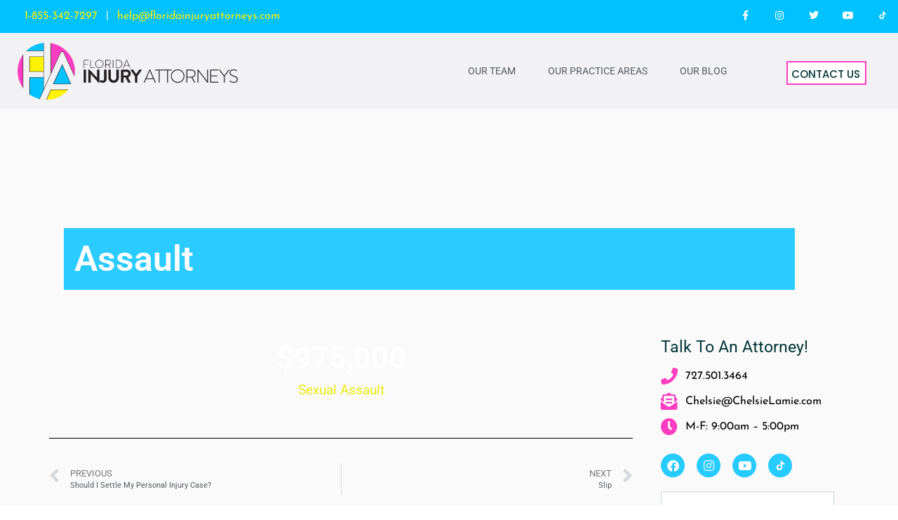

--- FILE ---
content_type: text/html; charset=UTF-8
request_url: https://floridainjuryattorneys.com/assault/
body_size: 18688
content:
<!--kQKmevqo-->
<!doctype html>
<html lang="en-US">
<head>
	<meta charset="UTF-8">
	<meta name="viewport" content="width=device-width, initial-scale=1">
	<link rel="profile" href="https://gmpg.org/xfn/11">
	<title>Assault &#8211; Florida Injury Attorneys</title>
<meta name='robots' content='max-image-preview:large' />
	<style>img:is([sizes="auto" i], [sizes^="auto," i]) { contain-intrinsic-size: 3000px 1500px }</style>
	<link rel="alternate" type="application/rss+xml" title="Florida Injury Attorneys &raquo; Feed" href="https://floridainjuryattorneys.com/feed/" />
<link rel="alternate" type="application/rss+xml" title="Florida Injury Attorneys &raquo; Comments Feed" href="https://floridainjuryattorneys.com/comments/feed/" />
<script>
window._wpemojiSettings = {"baseUrl":"https:\/\/s.w.org\/images\/core\/emoji\/16.0.1\/72x72\/","ext":".png","svgUrl":"https:\/\/s.w.org\/images\/core\/emoji\/16.0.1\/svg\/","svgExt":".svg","source":{"concatemoji":"https:\/\/floridainjuryattorneys.com\/wp-includes\/js\/wp-emoji-release.min.js?ver=6.8.3"}};
/*! This file is auto-generated */
!function(s,n){var o,i,e;function c(e){try{var t={supportTests:e,timestamp:(new Date).valueOf()};sessionStorage.setItem(o,JSON.stringify(t))}catch(e){}}function p(e,t,n){e.clearRect(0,0,e.canvas.width,e.canvas.height),e.fillText(t,0,0);var t=new Uint32Array(e.getImageData(0,0,e.canvas.width,e.canvas.height).data),a=(e.clearRect(0,0,e.canvas.width,e.canvas.height),e.fillText(n,0,0),new Uint32Array(e.getImageData(0,0,e.canvas.width,e.canvas.height).data));return t.every(function(e,t){return e===a[t]})}function u(e,t){e.clearRect(0,0,e.canvas.width,e.canvas.height),e.fillText(t,0,0);for(var n=e.getImageData(16,16,1,1),a=0;a<n.data.length;a++)if(0!==n.data[a])return!1;return!0}function f(e,t,n,a){switch(t){case"flag":return n(e,"\ud83c\udff3\ufe0f\u200d\u26a7\ufe0f","\ud83c\udff3\ufe0f\u200b\u26a7\ufe0f")?!1:!n(e,"\ud83c\udde8\ud83c\uddf6","\ud83c\udde8\u200b\ud83c\uddf6")&&!n(e,"\ud83c\udff4\udb40\udc67\udb40\udc62\udb40\udc65\udb40\udc6e\udb40\udc67\udb40\udc7f","\ud83c\udff4\u200b\udb40\udc67\u200b\udb40\udc62\u200b\udb40\udc65\u200b\udb40\udc6e\u200b\udb40\udc67\u200b\udb40\udc7f");case"emoji":return!a(e,"\ud83e\udedf")}return!1}function g(e,t,n,a){var r="undefined"!=typeof WorkerGlobalScope&&self instanceof WorkerGlobalScope?new OffscreenCanvas(300,150):s.createElement("canvas"),o=r.getContext("2d",{willReadFrequently:!0}),i=(o.textBaseline="top",o.font="600 32px Arial",{});return e.forEach(function(e){i[e]=t(o,e,n,a)}),i}function t(e){var t=s.createElement("script");t.src=e,t.defer=!0,s.head.appendChild(t)}"undefined"!=typeof Promise&&(o="wpEmojiSettingsSupports",i=["flag","emoji"],n.supports={everything:!0,everythingExceptFlag:!0},e=new Promise(function(e){s.addEventListener("DOMContentLoaded",e,{once:!0})}),new Promise(function(t){var n=function(){try{var e=JSON.parse(sessionStorage.getItem(o));if("object"==typeof e&&"number"==typeof e.timestamp&&(new Date).valueOf()<e.timestamp+604800&&"object"==typeof e.supportTests)return e.supportTests}catch(e){}return null}();if(!n){if("undefined"!=typeof Worker&&"undefined"!=typeof OffscreenCanvas&&"undefined"!=typeof URL&&URL.createObjectURL&&"undefined"!=typeof Blob)try{var e="postMessage("+g.toString()+"("+[JSON.stringify(i),f.toString(),p.toString(),u.toString()].join(",")+"));",a=new Blob([e],{type:"text/javascript"}),r=new Worker(URL.createObjectURL(a),{name:"wpTestEmojiSupports"});return void(r.onmessage=function(e){c(n=e.data),r.terminate(),t(n)})}catch(e){}c(n=g(i,f,p,u))}t(n)}).then(function(e){for(var t in e)n.supports[t]=e[t],n.supports.everything=n.supports.everything&&n.supports[t],"flag"!==t&&(n.supports.everythingExceptFlag=n.supports.everythingExceptFlag&&n.supports[t]);n.supports.everythingExceptFlag=n.supports.everythingExceptFlag&&!n.supports.flag,n.DOMReady=!1,n.readyCallback=function(){n.DOMReady=!0}}).then(function(){return e}).then(function(){var e;n.supports.everything||(n.readyCallback(),(e=n.source||{}).concatemoji?t(e.concatemoji):e.wpemoji&&e.twemoji&&(t(e.twemoji),t(e.wpemoji)))}))}((window,document),window._wpemojiSettings);
</script>
<style id='wp-emoji-styles-inline-css'>

	img.wp-smiley, img.emoji {
		display: inline !important;
		border: none !important;
		box-shadow: none !important;
		height: 1em !important;
		width: 1em !important;
		margin: 0 0.07em !important;
		vertical-align: -0.1em !important;
		background: none !important;
		padding: 0 !important;
	}
</style>
<style id='global-styles-inline-css'>
:root{--wp--preset--aspect-ratio--square: 1;--wp--preset--aspect-ratio--4-3: 4/3;--wp--preset--aspect-ratio--3-4: 3/4;--wp--preset--aspect-ratio--3-2: 3/2;--wp--preset--aspect-ratio--2-3: 2/3;--wp--preset--aspect-ratio--16-9: 16/9;--wp--preset--aspect-ratio--9-16: 9/16;--wp--preset--color--black: #000000;--wp--preset--color--cyan-bluish-gray: #abb8c3;--wp--preset--color--white: #ffffff;--wp--preset--color--pale-pink: #f78da7;--wp--preset--color--vivid-red: #cf2e2e;--wp--preset--color--luminous-vivid-orange: #ff6900;--wp--preset--color--luminous-vivid-amber: #fcb900;--wp--preset--color--light-green-cyan: #7bdcb5;--wp--preset--color--vivid-green-cyan: #00d084;--wp--preset--color--pale-cyan-blue: #8ed1fc;--wp--preset--color--vivid-cyan-blue: #0693e3;--wp--preset--color--vivid-purple: #9b51e0;--wp--preset--gradient--vivid-cyan-blue-to-vivid-purple: linear-gradient(135deg,rgba(6,147,227,1) 0%,rgb(155,81,224) 100%);--wp--preset--gradient--light-green-cyan-to-vivid-green-cyan: linear-gradient(135deg,rgb(122,220,180) 0%,rgb(0,208,130) 100%);--wp--preset--gradient--luminous-vivid-amber-to-luminous-vivid-orange: linear-gradient(135deg,rgba(252,185,0,1) 0%,rgba(255,105,0,1) 100%);--wp--preset--gradient--luminous-vivid-orange-to-vivid-red: linear-gradient(135deg,rgba(255,105,0,1) 0%,rgb(207,46,46) 100%);--wp--preset--gradient--very-light-gray-to-cyan-bluish-gray: linear-gradient(135deg,rgb(238,238,238) 0%,rgb(169,184,195) 100%);--wp--preset--gradient--cool-to-warm-spectrum: linear-gradient(135deg,rgb(74,234,220) 0%,rgb(151,120,209) 20%,rgb(207,42,186) 40%,rgb(238,44,130) 60%,rgb(251,105,98) 80%,rgb(254,248,76) 100%);--wp--preset--gradient--blush-light-purple: linear-gradient(135deg,rgb(255,206,236) 0%,rgb(152,150,240) 100%);--wp--preset--gradient--blush-bordeaux: linear-gradient(135deg,rgb(254,205,165) 0%,rgb(254,45,45) 50%,rgb(107,0,62) 100%);--wp--preset--gradient--luminous-dusk: linear-gradient(135deg,rgb(255,203,112) 0%,rgb(199,81,192) 50%,rgb(65,88,208) 100%);--wp--preset--gradient--pale-ocean: linear-gradient(135deg,rgb(255,245,203) 0%,rgb(182,227,212) 50%,rgb(51,167,181) 100%);--wp--preset--gradient--electric-grass: linear-gradient(135deg,rgb(202,248,128) 0%,rgb(113,206,126) 100%);--wp--preset--gradient--midnight: linear-gradient(135deg,rgb(2,3,129) 0%,rgb(40,116,252) 100%);--wp--preset--font-size--small: 13px;--wp--preset--font-size--medium: 20px;--wp--preset--font-size--large: 36px;--wp--preset--font-size--x-large: 42px;--wp--preset--spacing--20: 0.44rem;--wp--preset--spacing--30: 0.67rem;--wp--preset--spacing--40: 1rem;--wp--preset--spacing--50: 1.5rem;--wp--preset--spacing--60: 2.25rem;--wp--preset--spacing--70: 3.38rem;--wp--preset--spacing--80: 5.06rem;--wp--preset--shadow--natural: 6px 6px 9px rgba(0, 0, 0, 0.2);--wp--preset--shadow--deep: 12px 12px 50px rgba(0, 0, 0, 0.4);--wp--preset--shadow--sharp: 6px 6px 0px rgba(0, 0, 0, 0.2);--wp--preset--shadow--outlined: 6px 6px 0px -3px rgba(255, 255, 255, 1), 6px 6px rgba(0, 0, 0, 1);--wp--preset--shadow--crisp: 6px 6px 0px rgba(0, 0, 0, 1);}:root { --wp--style--global--content-size: 800px;--wp--style--global--wide-size: 1200px; }:where(body) { margin: 0; }.wp-site-blocks > .alignleft { float: left; margin-right: 2em; }.wp-site-blocks > .alignright { float: right; margin-left: 2em; }.wp-site-blocks > .aligncenter { justify-content: center; margin-left: auto; margin-right: auto; }:where(.wp-site-blocks) > * { margin-block-start: 24px; margin-block-end: 0; }:where(.wp-site-blocks) > :first-child { margin-block-start: 0; }:where(.wp-site-blocks) > :last-child { margin-block-end: 0; }:root { --wp--style--block-gap: 24px; }:root :where(.is-layout-flow) > :first-child{margin-block-start: 0;}:root :where(.is-layout-flow) > :last-child{margin-block-end: 0;}:root :where(.is-layout-flow) > *{margin-block-start: 24px;margin-block-end: 0;}:root :where(.is-layout-constrained) > :first-child{margin-block-start: 0;}:root :where(.is-layout-constrained) > :last-child{margin-block-end: 0;}:root :where(.is-layout-constrained) > *{margin-block-start: 24px;margin-block-end: 0;}:root :where(.is-layout-flex){gap: 24px;}:root :where(.is-layout-grid){gap: 24px;}.is-layout-flow > .alignleft{float: left;margin-inline-start: 0;margin-inline-end: 2em;}.is-layout-flow > .alignright{float: right;margin-inline-start: 2em;margin-inline-end: 0;}.is-layout-flow > .aligncenter{margin-left: auto !important;margin-right: auto !important;}.is-layout-constrained > .alignleft{float: left;margin-inline-start: 0;margin-inline-end: 2em;}.is-layout-constrained > .alignright{float: right;margin-inline-start: 2em;margin-inline-end: 0;}.is-layout-constrained > .aligncenter{margin-left: auto !important;margin-right: auto !important;}.is-layout-constrained > :where(:not(.alignleft):not(.alignright):not(.alignfull)){max-width: var(--wp--style--global--content-size);margin-left: auto !important;margin-right: auto !important;}.is-layout-constrained > .alignwide{max-width: var(--wp--style--global--wide-size);}body .is-layout-flex{display: flex;}.is-layout-flex{flex-wrap: wrap;align-items: center;}.is-layout-flex > :is(*, div){margin: 0;}body .is-layout-grid{display: grid;}.is-layout-grid > :is(*, div){margin: 0;}body{padding-top: 0px;padding-right: 0px;padding-bottom: 0px;padding-left: 0px;}a:where(:not(.wp-element-button)){text-decoration: underline;}:root :where(.wp-element-button, .wp-block-button__link){background-color: #32373c;border-width: 0;color: #fff;font-family: inherit;font-size: inherit;line-height: inherit;padding: calc(0.667em + 2px) calc(1.333em + 2px);text-decoration: none;}.has-black-color{color: var(--wp--preset--color--black) !important;}.has-cyan-bluish-gray-color{color: var(--wp--preset--color--cyan-bluish-gray) !important;}.has-white-color{color: var(--wp--preset--color--white) !important;}.has-pale-pink-color{color: var(--wp--preset--color--pale-pink) !important;}.has-vivid-red-color{color: var(--wp--preset--color--vivid-red) !important;}.has-luminous-vivid-orange-color{color: var(--wp--preset--color--luminous-vivid-orange) !important;}.has-luminous-vivid-amber-color{color: var(--wp--preset--color--luminous-vivid-amber) !important;}.has-light-green-cyan-color{color: var(--wp--preset--color--light-green-cyan) !important;}.has-vivid-green-cyan-color{color: var(--wp--preset--color--vivid-green-cyan) !important;}.has-pale-cyan-blue-color{color: var(--wp--preset--color--pale-cyan-blue) !important;}.has-vivid-cyan-blue-color{color: var(--wp--preset--color--vivid-cyan-blue) !important;}.has-vivid-purple-color{color: var(--wp--preset--color--vivid-purple) !important;}.has-black-background-color{background-color: var(--wp--preset--color--black) !important;}.has-cyan-bluish-gray-background-color{background-color: var(--wp--preset--color--cyan-bluish-gray) !important;}.has-white-background-color{background-color: var(--wp--preset--color--white) !important;}.has-pale-pink-background-color{background-color: var(--wp--preset--color--pale-pink) !important;}.has-vivid-red-background-color{background-color: var(--wp--preset--color--vivid-red) !important;}.has-luminous-vivid-orange-background-color{background-color: var(--wp--preset--color--luminous-vivid-orange) !important;}.has-luminous-vivid-amber-background-color{background-color: var(--wp--preset--color--luminous-vivid-amber) !important;}.has-light-green-cyan-background-color{background-color: var(--wp--preset--color--light-green-cyan) !important;}.has-vivid-green-cyan-background-color{background-color: var(--wp--preset--color--vivid-green-cyan) !important;}.has-pale-cyan-blue-background-color{background-color: var(--wp--preset--color--pale-cyan-blue) !important;}.has-vivid-cyan-blue-background-color{background-color: var(--wp--preset--color--vivid-cyan-blue) !important;}.has-vivid-purple-background-color{background-color: var(--wp--preset--color--vivid-purple) !important;}.has-black-border-color{border-color: var(--wp--preset--color--black) !important;}.has-cyan-bluish-gray-border-color{border-color: var(--wp--preset--color--cyan-bluish-gray) !important;}.has-white-border-color{border-color: var(--wp--preset--color--white) !important;}.has-pale-pink-border-color{border-color: var(--wp--preset--color--pale-pink) !important;}.has-vivid-red-border-color{border-color: var(--wp--preset--color--vivid-red) !important;}.has-luminous-vivid-orange-border-color{border-color: var(--wp--preset--color--luminous-vivid-orange) !important;}.has-luminous-vivid-amber-border-color{border-color: var(--wp--preset--color--luminous-vivid-amber) !important;}.has-light-green-cyan-border-color{border-color: var(--wp--preset--color--light-green-cyan) !important;}.has-vivid-green-cyan-border-color{border-color: var(--wp--preset--color--vivid-green-cyan) !important;}.has-pale-cyan-blue-border-color{border-color: var(--wp--preset--color--pale-cyan-blue) !important;}.has-vivid-cyan-blue-border-color{border-color: var(--wp--preset--color--vivid-cyan-blue) !important;}.has-vivid-purple-border-color{border-color: var(--wp--preset--color--vivid-purple) !important;}.has-vivid-cyan-blue-to-vivid-purple-gradient-background{background: var(--wp--preset--gradient--vivid-cyan-blue-to-vivid-purple) !important;}.has-light-green-cyan-to-vivid-green-cyan-gradient-background{background: var(--wp--preset--gradient--light-green-cyan-to-vivid-green-cyan) !important;}.has-luminous-vivid-amber-to-luminous-vivid-orange-gradient-background{background: var(--wp--preset--gradient--luminous-vivid-amber-to-luminous-vivid-orange) !important;}.has-luminous-vivid-orange-to-vivid-red-gradient-background{background: var(--wp--preset--gradient--luminous-vivid-orange-to-vivid-red) !important;}.has-very-light-gray-to-cyan-bluish-gray-gradient-background{background: var(--wp--preset--gradient--very-light-gray-to-cyan-bluish-gray) !important;}.has-cool-to-warm-spectrum-gradient-background{background: var(--wp--preset--gradient--cool-to-warm-spectrum) !important;}.has-blush-light-purple-gradient-background{background: var(--wp--preset--gradient--blush-light-purple) !important;}.has-blush-bordeaux-gradient-background{background: var(--wp--preset--gradient--blush-bordeaux) !important;}.has-luminous-dusk-gradient-background{background: var(--wp--preset--gradient--luminous-dusk) !important;}.has-pale-ocean-gradient-background{background: var(--wp--preset--gradient--pale-ocean) !important;}.has-electric-grass-gradient-background{background: var(--wp--preset--gradient--electric-grass) !important;}.has-midnight-gradient-background{background: var(--wp--preset--gradient--midnight) !important;}.has-small-font-size{font-size: var(--wp--preset--font-size--small) !important;}.has-medium-font-size{font-size: var(--wp--preset--font-size--medium) !important;}.has-large-font-size{font-size: var(--wp--preset--font-size--large) !important;}.has-x-large-font-size{font-size: var(--wp--preset--font-size--x-large) !important;}
:root :where(.wp-block-pullquote){font-size: 1.5em;line-height: 1.6;}
</style>
<link rel='stylesheet' id='wp-components-css' href='https://floridainjuryattorneys.com/wp-includes/css/dist/components/style.min.css?ver=6.8.3' media='all' />
<link rel='stylesheet' id='godaddy-styles-css' href='https://floridainjuryattorneys.com/wp-content/mu-plugins/vendor/wpex/godaddy-launch/includes/Dependencies/GoDaddy/Styles/build/latest.css?ver=2.0.2' media='all' />
<link rel='stylesheet' id='hello-elementor-css' href='https://floridainjuryattorneys.com/wp-content/themes/hello-elementor/style.min.css?ver=3.4.3' media='all' />
<link rel='stylesheet' id='hello-elementor-theme-style-css' href='https://floridainjuryattorneys.com/wp-content/themes/hello-elementor/theme.min.css?ver=3.4.3' media='all' />
<link rel='stylesheet' id='hello-elementor-header-footer-css' href='https://floridainjuryattorneys.com/wp-content/themes/hello-elementor/header-footer.min.css?ver=3.4.3' media='all' />
<link rel='stylesheet' id='elementor-icons-css' href='https://floridainjuryattorneys.com/wp-content/plugins/elementor/assets/lib/eicons/css/elementor-icons.min.css?ver=5.40.0' media='all' />
<link rel='stylesheet' id='elementor-frontend-css' href='https://floridainjuryattorneys.com/wp-content/plugins/elementor/assets/css/frontend.min.css?ver=3.29.1' media='all' />
<style id='elementor-frontend-inline-css'>
.elementor-kit-11493{--e-global-color-primary:#6EC1E4;--e-global-color-secondary:#54595F;--e-global-color-text:#7A7A7A;--e-global-color-accent:#61CE70;--e-global-typography-primary-font-family:"Roboto";--e-global-typography-primary-font-weight:600;--e-global-typography-secondary-font-family:"Roboto";--e-global-typography-secondary-font-weight:400;--e-global-typography-text-font-family:"Roboto";--e-global-typography-text-font-weight:400;--e-global-typography-accent-font-family:"Poppins";--e-global-typography-accent-font-weight:500;background-color:#F2F2F4;font-family:"Roboto", Sans-serif;font-weight:400;}.elementor-kit-11493 e-page-transition{background-color:#FFBC7D;}.elementor-kit-11493 a{color:#FDEE00;font-family:"Josefin Sans", Sans-serif;}.elementor-kit-11493 a:hover{color:#FF3DC1;}.elementor-kit-11493 h1{font-family:"Josefin Sans", Sans-serif;}.elementor-kit-11493 h2{font-family:"Josefin Sans", Sans-serif;}.elementor-kit-11493 h3{font-family:"Josefin Sans", Sans-serif;}.elementor-kit-11493 h4{font-family:"Josefin Sans", Sans-serif;}.elementor-kit-11493 h5{font-family:"Josefin Sans", Sans-serif;}.elementor-kit-11493 h6{font-family:"Josefin Sans", Sans-serif;}.elementor-kit-11493 button,.elementor-kit-11493 input[type="button"],.elementor-kit-11493 input[type="submit"],.elementor-kit-11493 .elementor-button{font-family:"Roboto", Sans-serif;}.elementor-section.elementor-section-boxed > .elementor-container{max-width:1140px;}.e-con{--container-max-width:1140px;}.elementor-widget:not(:last-child){margin-block-end:20px;}.elementor-element{--widgets-spacing:20px 20px;--widgets-spacing-row:20px;--widgets-spacing-column:20px;}{}h1.entry-title{display:var(--page-title-display);}.site-header .site-branding{flex-direction:column;align-items:stretch;}.site-header{padding-inline-end:0px;padding-inline-start:0px;}.site-footer .site-branding{flex-direction:column;align-items:stretch;}@media(max-width:1024px){.elementor-section.elementor-section-boxed > .elementor-container{max-width:1024px;}.e-con{--container-max-width:1024px;}}@media(max-width:767px){.elementor-section.elementor-section-boxed > .elementor-container{max-width:767px;}.e-con{--container-max-width:767px;}}
.elementor-widget-counter .elementor-counter-number-wrapper{color:var( --e-global-color-primary );font-family:var( --e-global-typography-primary-font-family ), Sans-serif;font-weight:var( --e-global-typography-primary-font-weight );}.elementor-widget-counter .elementor-counter-title{color:var( --e-global-color-secondary );font-family:var( --e-global-typography-secondary-font-family ), Sans-serif;font-weight:var( --e-global-typography-secondary-font-weight );}.elementor-13174 .elementor-element.elementor-element-64fab671 .elementor-counter-number-wrapper{color:#FFFFFF;font-size:43px;font-weight:600;}.elementor-13174 .elementor-element.elementor-element-64fab671 .elementor-counter-title{color:#EAEB09;}
.elementor-12686 .elementor-element.elementor-element-c3ae183{margin-top:0px;margin-bottom:0px;padding:0px 0px 0px 0px;z-index:9999;}.elementor-12686 .elementor-element.elementor-element-faefe36 > .elementor-element-populated{margin:0px 0px 0px 0px;--e-column-margin-right:0px;--e-column-margin-left:0px;padding:0px 0px 0px 0px;}.elementor-12686 .elementor-element.elementor-element-52bb4cd:not(.elementor-motion-effects-element-type-background), .elementor-12686 .elementor-element.elementor-element-52bb4cd > .elementor-motion-effects-container > .elementor-motion-effects-layer{background-color:#00C2FF;}.elementor-12686 .elementor-element.elementor-element-52bb4cd{transition:background 0.3s, border 0.3s, border-radius 0.3s, box-shadow 0.3s;padding:0px 0px 0px 25px;}.elementor-12686 .elementor-element.elementor-element-52bb4cd > .elementor-background-overlay{transition:background 0.3s, border-radius 0.3s, opacity 0.3s;}.elementor-bc-flex-widget .elementor-12686 .elementor-element.elementor-element-6673459.elementor-column .elementor-widget-wrap{align-items:center;}.elementor-12686 .elementor-element.elementor-element-6673459.elementor-column.elementor-element[data-element_type="column"] > .elementor-widget-wrap.elementor-element-populated{align-content:center;align-items:center;}.elementor-widget-text-editor{font-family:var( --e-global-typography-text-font-family ), Sans-serif;font-weight:var( --e-global-typography-text-font-weight );color:var( --e-global-color-text );}.elementor-widget-text-editor.elementor-drop-cap-view-stacked .elementor-drop-cap{background-color:var( --e-global-color-primary );}.elementor-widget-text-editor.elementor-drop-cap-view-framed .elementor-drop-cap, .elementor-widget-text-editor.elementor-drop-cap-view-default .elementor-drop-cap{color:var( --e-global-color-primary );border-color:var( --e-global-color-primary );}.elementor-12686 .elementor-element.elementor-element-b784630 > .elementor-widget-container{margin:0px 0px -12px 0px;}.elementor-12686 .elementor-element.elementor-element-b784630{text-align:left;color:#FFFFFF;}.elementor-12686 .elementor-element.elementor-element-440cdf2 > .elementor-element-populated{margin:0px 0px 0px 0px;--e-column-margin-right:0px;--e-column-margin-left:0px;padding:0px 0px 0px 0px;}.elementor-12686 .elementor-element.elementor-element-5719014{--grid-template-columns:repeat(0, auto);--icon-size:14px;--grid-column-gap:0px;--grid-row-gap:0px;}.elementor-12686 .elementor-element.elementor-element-5719014 .elementor-widget-container{text-align:right;}.elementor-12686 .elementor-element.elementor-element-5719014 > .elementor-widget-container{margin:0px 0px 2px 0px;padding:0px 0px 0px 0px;}.elementor-12686 .elementor-element.elementor-element-5719014 .elementor-social-icon{background-color:rgba(0,0,0,0);--icon-padding:1.1em;}.elementor-12686 .elementor-element.elementor-element-5719014 .elementor-social-icon i{color:#ffffff;}.elementor-12686 .elementor-element.elementor-element-5719014 .elementor-social-icon svg{fill:#ffffff;}.elementor-12686 .elementor-element.elementor-element-5719014 .elementor-social-icon:hover{background-color:#FFF30E;}.elementor-12686 .elementor-element.elementor-element-ad7c5d7:not(.elementor-motion-effects-element-type-background), .elementor-12686 .elementor-element.elementor-element-ad7c5d7 > .elementor-motion-effects-container > .elementor-motion-effects-layer{background-color:#F2F2F4;}.elementor-12686 .elementor-element.elementor-element-ad7c5d7{transition:background 0.3s, border 0.3s, border-radius 0.3s, box-shadow 0.3s;margin-top:0px;margin-bottom:0px;padding:8px 0px 8px 25px;}.elementor-12686 .elementor-element.elementor-element-ad7c5d7 > .elementor-background-overlay{transition:background 0.3s, border-radius 0.3s, opacity 0.3s;}.elementor-bc-flex-widget .elementor-12686 .elementor-element.elementor-element-2457efb.elementor-column .elementor-widget-wrap{align-items:center;}.elementor-12686 .elementor-element.elementor-element-2457efb.elementor-column.elementor-element[data-element_type="column"] > .elementor-widget-wrap.elementor-element-populated{align-content:center;align-items:center;}.elementor-12686 .elementor-element.elementor-element-2457efb > .elementor-element-populated{margin:0px 0px 0px 0px;--e-column-margin-right:0px;--e-column-margin-left:0px;padding:0px 0px 0px 0px;}.elementor-widget-image .widget-image-caption{color:var( --e-global-color-text );font-family:var( --e-global-typography-text-font-family ), Sans-serif;font-weight:var( --e-global-typography-text-font-weight );}.elementor-12686 .elementor-element.elementor-element-df7258a{text-align:left;}.elementor-bc-flex-widget .elementor-12686 .elementor-element.elementor-element-a6a00cb.elementor-column .elementor-widget-wrap{align-items:center;}.elementor-12686 .elementor-element.elementor-element-a6a00cb.elementor-column.elementor-element[data-element_type="column"] > .elementor-widget-wrap.elementor-element-populated{align-content:center;align-items:center;}.elementor-12686 .elementor-element.elementor-element-a6a00cb > .elementor-element-populated{margin:0px 0px 0px 0px;--e-column-margin-right:0px;--e-column-margin-left:0px;padding:0px 0px 0px 0px;}.elementor-widget-nav-menu .elementor-nav-menu .elementor-item{font-family:var( --e-global-typography-primary-font-family ), Sans-serif;font-weight:var( --e-global-typography-primary-font-weight );}.elementor-widget-nav-menu .elementor-nav-menu--main .elementor-item{color:var( --e-global-color-text );fill:var( --e-global-color-text );}.elementor-widget-nav-menu .elementor-nav-menu--main .elementor-item:hover,
					.elementor-widget-nav-menu .elementor-nav-menu--main .elementor-item.elementor-item-active,
					.elementor-widget-nav-menu .elementor-nav-menu--main .elementor-item.highlighted,
					.elementor-widget-nav-menu .elementor-nav-menu--main .elementor-item:focus{color:var( --e-global-color-accent );fill:var( --e-global-color-accent );}.elementor-widget-nav-menu .elementor-nav-menu--main:not(.e--pointer-framed) .elementor-item:before,
					.elementor-widget-nav-menu .elementor-nav-menu--main:not(.e--pointer-framed) .elementor-item:after{background-color:var( --e-global-color-accent );}.elementor-widget-nav-menu .e--pointer-framed .elementor-item:before,
					.elementor-widget-nav-menu .e--pointer-framed .elementor-item:after{border-color:var( --e-global-color-accent );}.elementor-widget-nav-menu{--e-nav-menu-divider-color:var( --e-global-color-text );}.elementor-widget-nav-menu .elementor-nav-menu--dropdown .elementor-item, .elementor-widget-nav-menu .elementor-nav-menu--dropdown  .elementor-sub-item{font-family:var( --e-global-typography-accent-font-family ), Sans-serif;font-weight:var( --e-global-typography-accent-font-weight );}.elementor-12686 .elementor-element.elementor-element-4260747{width:var( --container-widget-width, 96.144% );max-width:96.144%;--container-widget-width:96.144%;--container-widget-flex-grow:0;--e-nav-menu-horizontal-menu-item-margin:calc( 6px / 2 );--nav-menu-icon-size:30px;}.elementor-12686 .elementor-element.elementor-element-4260747 .elementor-menu-toggle{margin-left:auto;background-color:rgba(0,0,0,0);border-width:0px;border-radius:0px;}.elementor-12686 .elementor-element.elementor-element-4260747 .elementor-nav-menu .elementor-item{font-size:14px;font-weight:400;text-transform:uppercase;}.elementor-12686 .elementor-element.elementor-element-4260747 .elementor-nav-menu--main .elementor-item{color:#54595f;fill:#54595f;padding-top:36px;padding-bottom:36px;}.elementor-12686 .elementor-element.elementor-element-4260747 .elementor-nav-menu--main .elementor-item:hover,
					.elementor-12686 .elementor-element.elementor-element-4260747 .elementor-nav-menu--main .elementor-item.elementor-item-active,
					.elementor-12686 .elementor-element.elementor-element-4260747 .elementor-nav-menu--main .elementor-item.highlighted,
					.elementor-12686 .elementor-element.elementor-element-4260747 .elementor-nav-menu--main .elementor-item:focus{color:#FF3DC1;fill:#FF3DC1;}.elementor-12686 .elementor-element.elementor-element-4260747 .elementor-nav-menu--main .elementor-item.elementor-item-active{color:#00C2FF;}.elementor-12686 .elementor-element.elementor-element-4260747 .elementor-nav-menu--main:not(.elementor-nav-menu--layout-horizontal) .elementor-nav-menu > li:not(:last-child){margin-bottom:6px;}.elementor-12686 .elementor-element.elementor-element-4260747 .elementor-nav-menu--dropdown a, .elementor-12686 .elementor-element.elementor-element-4260747 .elementor-menu-toggle{color:#000000;}.elementor-12686 .elementor-element.elementor-element-4260747 .elementor-nav-menu--dropdown{background-color:#f2f2f2;}.elementor-12686 .elementor-element.elementor-element-4260747 .elementor-nav-menu--dropdown a:hover,
					.elementor-12686 .elementor-element.elementor-element-4260747 .elementor-nav-menu--dropdown a.elementor-item-active,
					.elementor-12686 .elementor-element.elementor-element-4260747 .elementor-nav-menu--dropdown a.highlighted,
					.elementor-12686 .elementor-element.elementor-element-4260747 .elementor-menu-toggle:hover{color:#00ce1b;}.elementor-12686 .elementor-element.elementor-element-4260747 .elementor-nav-menu--dropdown a:hover,
					.elementor-12686 .elementor-element.elementor-element-4260747 .elementor-nav-menu--dropdown a.elementor-item-active,
					.elementor-12686 .elementor-element.elementor-element-4260747 .elementor-nav-menu--dropdown a.highlighted{background-color:#ededed;}.elementor-12686 .elementor-element.elementor-element-4260747 .elementor-nav-menu--dropdown .elementor-item, .elementor-12686 .elementor-element.elementor-element-4260747 .elementor-nav-menu--dropdown  .elementor-sub-item{font-size:15px;}.elementor-12686 .elementor-element.elementor-element-4260747 div.elementor-menu-toggle{color:#000000;}.elementor-12686 .elementor-element.elementor-element-4260747 div.elementor-menu-toggle svg{fill:#000000;}.elementor-12686 .elementor-element.elementor-element-4260747 div.elementor-menu-toggle:hover{color:#00C2FF;}.elementor-12686 .elementor-element.elementor-element-4260747 div.elementor-menu-toggle:hover svg{fill:#00C2FF;}.elementor-bc-flex-widget .elementor-12686 .elementor-element.elementor-element-34c3f1a.elementor-column .elementor-widget-wrap{align-items:center;}.elementor-12686 .elementor-element.elementor-element-34c3f1a.elementor-column.elementor-element[data-element_type="column"] > .elementor-widget-wrap.elementor-element-populated{align-content:center;align-items:center;}.elementor-12686 .elementor-element.elementor-element-34c3f1a > .elementor-element-populated{margin:0px 0px 0px 0px;--e-column-margin-right:0px;--e-column-margin-left:0px;padding:0px 0px 0px 0px;}.elementor-widget-button .elementor-button{background-color:var( --e-global-color-accent );font-family:var( --e-global-typography-accent-font-family ), Sans-serif;font-weight:var( --e-global-typography-accent-font-weight );}.elementor-12686 .elementor-element.elementor-element-86b1c5e .elementor-button{background-color:#ffffff;font-size:15px;font-weight:500;text-transform:uppercase;fill:#033537;color:#033537;border-style:solid;border-width:2px 2px 2px 2px;border-color:#FF3DC1;border-radius:0px 0px 0px 0px;padding:9px 7px 6px 5px;}.elementor-12686 .elementor-element.elementor-element-86b1c5e .elementor-button:hover, .elementor-12686 .elementor-element.elementor-element-86b1c5e .elementor-button:focus{background-color:#FF3DC1;color:#FFFFFF;border-color:#FF3DC1;}.elementor-12686 .elementor-element.elementor-element-86b1c5e{width:var( --container-widget-width, 123.636% );max-width:123.636%;--container-widget-width:123.636%;--container-widget-flex-grow:0;}.elementor-12686 .elementor-element.elementor-element-86b1c5e > .elementor-widget-container{margin:15px 0px 10px 0px;}.elementor-12686 .elementor-element.elementor-element-86b1c5e .elementor-button:hover svg, .elementor-12686 .elementor-element.elementor-element-86b1c5e .elementor-button:focus svg{fill:#FFFFFF;}@media(min-width:768px){.elementor-12686 .elementor-element.elementor-element-2457efb{width:25%;}.elementor-12686 .elementor-element.elementor-element-a6a00cb{width:59.49%;}.elementor-12686 .elementor-element.elementor-element-34c3f1a{width:14.815%;}}@media(max-width:1024px){.elementor-12686 .elementor-element.elementor-element-5719014 .elementor-social-icon{--icon-padding:0.9em;}.elementor-12686 .elementor-element.elementor-element-4260747 .elementor-nav-menu .elementor-item{font-size:13px;}.elementor-12686 .elementor-element.elementor-element-4260747 .elementor-nav-menu--main .elementor-item{padding-left:14px;padding-right:14px;}.elementor-12686 .elementor-element.elementor-element-4260747{--e-nav-menu-horizontal-menu-item-margin:calc( 0px / 2 );}.elementor-12686 .elementor-element.elementor-element-4260747 .elementor-nav-menu--main:not(.elementor-nav-menu--layout-horizontal) .elementor-nav-menu > li:not(:last-child){margin-bottom:0px;}}@media(max-width:767px){.elementor-12686 .elementor-element.elementor-element-b784630{text-align:center;}.elementor-12686 .elementor-element.elementor-element-5719014 .elementor-widget-container{text-align:center;}.elementor-12686 .elementor-element.elementor-element-ad7c5d7{padding:10px 0px 10px 0px;}.elementor-12686 .elementor-element.elementor-element-2457efb{width:80%;}.elementor-12686 .elementor-element.elementor-element-a6a00cb{width:20%;}.elementor-12686 .elementor-element.elementor-element-4260747 .elementor-nav-menu--dropdown a{padding-top:12px;padding-bottom:12px;}.elementor-12686 .elementor-element.elementor-element-4260747 .elementor-nav-menu--main > .elementor-nav-menu > li > .elementor-nav-menu--dropdown, .elementor-12686 .elementor-element.elementor-element-4260747 .elementor-nav-menu__container.elementor-nav-menu--dropdown{margin-top:20px !important;}}
.elementor-11650 .elementor-element.elementor-element-289301d5:not(.elementor-motion-effects-element-type-background), .elementor-11650 .elementor-element.elementor-element-289301d5 > .elementor-motion-effects-container > .elementor-motion-effects-layer{background-color:#1B1B1B;}.elementor-11650 .elementor-element.elementor-element-289301d5{border-style:solid;border-width:3px 0px 0px 0px;border-color:#00C2FF;transition:background 0.3s, border 0.3s, border-radius 0.3s, box-shadow 0.3s;padding:50px 0px 50px 0px;}.elementor-11650 .elementor-element.elementor-element-289301d5 > .elementor-background-overlay{transition:background 0.3s, border-radius 0.3s, opacity 0.3s;}.elementor-11650 .elementor-element.elementor-element-108df9f > .elementor-element-populated{margin:0% 10% 0% 0%;--e-column-margin-right:10%;--e-column-margin-left:0%;}.elementor-widget-image .widget-image-caption{color:var( --e-global-color-text );font-family:var( --e-global-typography-text-font-family ), Sans-serif;font-weight:var( --e-global-typography-text-font-weight );}.elementor-widget-text-editor{font-family:var( --e-global-typography-text-font-family ), Sans-serif;font-weight:var( --e-global-typography-text-font-weight );color:var( --e-global-color-text );}.elementor-widget-text-editor.elementor-drop-cap-view-stacked .elementor-drop-cap{background-color:var( --e-global-color-primary );}.elementor-widget-text-editor.elementor-drop-cap-view-framed .elementor-drop-cap, .elementor-widget-text-editor.elementor-drop-cap-view-default .elementor-drop-cap{color:var( --e-global-color-primary );border-color:var( --e-global-color-primary );}.elementor-11650 .elementor-element.elementor-element-0d7078b > .elementor-widget-container{margin:0px 0px 0px 0px;padding:0px 0px 0px 0px;}.elementor-11650 .elementor-element.elementor-element-0d7078b{font-size:15px;font-weight:normal;line-height:1.8em;color:#FFFFFF;}.elementor-11650 .elementor-element.elementor-element-591be053 > .elementor-element-populated{margin:30px 0px 0px 0px;--e-column-margin-right:0px;--e-column-margin-left:0px;}.elementor-widget-heading .elementor-heading-title{font-family:var( --e-global-typography-primary-font-family ), Sans-serif;font-weight:var( --e-global-typography-primary-font-weight );color:var( --e-global-color-primary );}.elementor-11650 .elementor-element.elementor-element-2f87104f .elementor-heading-title{font-size:18px;font-weight:500;color:#FF3DC1;}.elementor-widget-icon-list .elementor-icon-list-item:not(:last-child):after{border-color:var( --e-global-color-text );}.elementor-widget-icon-list .elementor-icon-list-icon i{color:var( --e-global-color-primary );}.elementor-widget-icon-list .elementor-icon-list-icon svg{fill:var( --e-global-color-primary );}.elementor-widget-icon-list .elementor-icon-list-item > .elementor-icon-list-text, .elementor-widget-icon-list .elementor-icon-list-item > a{font-family:var( --e-global-typography-text-font-family ), Sans-serif;font-weight:var( --e-global-typography-text-font-weight );}.elementor-widget-icon-list .elementor-icon-list-text{color:var( --e-global-color-secondary );}.elementor-11650 .elementor-element.elementor-element-63142393 .elementor-icon-list-items:not(.elementor-inline-items) .elementor-icon-list-item:not(:last-child){padding-bottom:calc(14px/2);}.elementor-11650 .elementor-element.elementor-element-63142393 .elementor-icon-list-items:not(.elementor-inline-items) .elementor-icon-list-item:not(:first-child){margin-top:calc(14px/2);}.elementor-11650 .elementor-element.elementor-element-63142393 .elementor-icon-list-items.elementor-inline-items .elementor-icon-list-item{margin-right:calc(14px/2);margin-left:calc(14px/2);}.elementor-11650 .elementor-element.elementor-element-63142393 .elementor-icon-list-items.elementor-inline-items{margin-right:calc(-14px/2);margin-left:calc(-14px/2);}body.rtl .elementor-11650 .elementor-element.elementor-element-63142393 .elementor-icon-list-items.elementor-inline-items .elementor-icon-list-item:after{left:calc(-14px/2);}body:not(.rtl) .elementor-11650 .elementor-element.elementor-element-63142393 .elementor-icon-list-items.elementor-inline-items .elementor-icon-list-item:after{right:calc(-14px/2);}.elementor-11650 .elementor-element.elementor-element-63142393 .elementor-icon-list-icon i{color:#FFFFFF;transition:color 0.3s;}.elementor-11650 .elementor-element.elementor-element-63142393 .elementor-icon-list-icon svg{fill:#FFFFFF;transition:fill 0.3s;}.elementor-11650 .elementor-element.elementor-element-63142393{--e-icon-list-icon-size:13px;--icon-vertical-offset:0px;}.elementor-11650 .elementor-element.elementor-element-63142393 .elementor-icon-list-icon{padding-right:0px;}.elementor-11650 .elementor-element.elementor-element-63142393 .elementor-icon-list-item > .elementor-icon-list-text, .elementor-11650 .elementor-element.elementor-element-63142393 .elementor-icon-list-item > a{font-size:15px;font-weight:normal;}.elementor-11650 .elementor-element.elementor-element-63142393 .elementor-icon-list-text{color:#FFFFFF;transition:color 0.3s;}.elementor-11650 .elementor-element.elementor-element-63142393 .elementor-icon-list-item:hover .elementor-icon-list-text{color:#02d3c9;}.elementor-11650 .elementor-element.elementor-element-ca1571d > .elementor-element-populated{margin:30px 0px 0px 0px;--e-column-margin-right:0px;--e-column-margin-left:0px;}.elementor-11650 .elementor-element.elementor-element-1e8781a .elementor-heading-title{font-size:18px;font-weight:500;color:#FF3DC1;}.elementor-11650 .elementor-element.elementor-element-ac572b1 > .elementor-widget-container{margin:0px 0px -15px 0px;}.elementor-11650 .elementor-element.elementor-element-ac572b1{font-size:15px;font-weight:normal;line-height:1.8em;color:#FFFFFF;}.elementor-11650 .elementor-element.elementor-element-466a0eba{--grid-template-columns:repeat(0, auto);--icon-size:12px;--grid-column-gap:5px;--grid-row-gap:0px;}.elementor-11650 .elementor-element.elementor-element-466a0eba > .elementor-widget-container{margin:0px 0px 0px 0px;}.elementor-11650 .elementor-element.elementor-element-466a0eba .elementor-social-icon{--icon-padding:0.9em;}.elementor-11650 .elementor-element.elementor-element-4c00c7c4 > .elementor-element-populated{margin:30px 0px 0px 0px;--e-column-margin-right:0px;--e-column-margin-left:0px;}.elementor-11650 .elementor-element.elementor-element-242e8ffd .elementor-heading-title{font-size:18px;font-weight:500;color:#FF3DC1;}.elementor-widget-form .elementor-field-group > label, .elementor-widget-form .elementor-field-subgroup label{color:var( --e-global-color-text );}.elementor-widget-form .elementor-field-group > label{font-family:var( --e-global-typography-text-font-family ), Sans-serif;font-weight:var( --e-global-typography-text-font-weight );}.elementor-widget-form .elementor-field-type-html{color:var( --e-global-color-text );font-family:var( --e-global-typography-text-font-family ), Sans-serif;font-weight:var( --e-global-typography-text-font-weight );}.elementor-widget-form .elementor-field-group .elementor-field{color:var( --e-global-color-text );}.elementor-widget-form .elementor-field-group .elementor-field, .elementor-widget-form .elementor-field-subgroup label{font-family:var( --e-global-typography-text-font-family ), Sans-serif;font-weight:var( --e-global-typography-text-font-weight );}.elementor-widget-form .elementor-button{font-family:var( --e-global-typography-accent-font-family ), Sans-serif;font-weight:var( --e-global-typography-accent-font-weight );}.elementor-widget-form .e-form__buttons__wrapper__button-next{background-color:var( --e-global-color-accent );}.elementor-widget-form .elementor-button[type="submit"]{background-color:var( --e-global-color-accent );}.elementor-widget-form .e-form__buttons__wrapper__button-previous{background-color:var( --e-global-color-accent );}.elementor-widget-form .elementor-message{font-family:var( --e-global-typography-text-font-family ), Sans-serif;font-weight:var( --e-global-typography-text-font-weight );}.elementor-widget-form .e-form__indicators__indicator, .elementor-widget-form .e-form__indicators__indicator__label{font-family:var( --e-global-typography-accent-font-family ), Sans-serif;font-weight:var( --e-global-typography-accent-font-weight );}.elementor-widget-form{--e-form-steps-indicator-inactive-primary-color:var( --e-global-color-text );--e-form-steps-indicator-active-primary-color:var( --e-global-color-accent );--e-form-steps-indicator-completed-primary-color:var( --e-global-color-accent );--e-form-steps-indicator-progress-color:var( --e-global-color-accent );--e-form-steps-indicator-progress-background-color:var( --e-global-color-text );--e-form-steps-indicator-progress-meter-color:var( --e-global-color-text );}.elementor-widget-form .e-form__indicators__indicator__progress__meter{font-family:var( --e-global-typography-accent-font-family ), Sans-serif;font-weight:var( --e-global-typography-accent-font-weight );}.elementor-11650 .elementor-element.elementor-element-be0d4fb .elementor-field-group{padding-right:calc( 20px/2 );padding-left:calc( 20px/2 );margin-bottom:20px;}.elementor-11650 .elementor-element.elementor-element-be0d4fb .elementor-form-fields-wrapper{margin-left:calc( -20px/2 );margin-right:calc( -20px/2 );margin-bottom:-20px;}.elementor-11650 .elementor-element.elementor-element-be0d4fb .elementor-field-group.recaptcha_v3-bottomleft, .elementor-11650 .elementor-element.elementor-element-be0d4fb .elementor-field-group.recaptcha_v3-bottomright{margin-bottom:0;}body.rtl .elementor-11650 .elementor-element.elementor-element-be0d4fb .elementor-labels-inline .elementor-field-group > label{padding-left:0px;}body:not(.rtl) .elementor-11650 .elementor-element.elementor-element-be0d4fb .elementor-labels-inline .elementor-field-group > label{padding-right:0px;}body .elementor-11650 .elementor-element.elementor-element-be0d4fb .elementor-labels-above .elementor-field-group > label{padding-bottom:0px;}.elementor-11650 .elementor-element.elementor-element-be0d4fb .elementor-field-group > label{font-weight:400;}.elementor-11650 .elementor-element.elementor-element-be0d4fb .elementor-field-type-html{padding-bottom:0px;font-weight:400;}.elementor-11650 .elementor-element.elementor-element-be0d4fb .elementor-field-group .elementor-field{color:#033537;}.elementor-11650 .elementor-element.elementor-element-be0d4fb .elementor-field-group .elementor-field, .elementor-11650 .elementor-element.elementor-element-be0d4fb .elementor-field-subgroup label{font-size:16px;font-weight:500;text-transform:capitalize;}.elementor-11650 .elementor-element.elementor-element-be0d4fb .elementor-field-group:not(.elementor-field-type-upload) .elementor-field:not(.elementor-select-wrapper){background-color:#ffffff;border-color:rgba(3,53,55,0.2);border-width:1px 1px 1px 1px;border-radius:0px 0px 0px 0px;}.elementor-11650 .elementor-element.elementor-element-be0d4fb .elementor-field-group .elementor-select-wrapper select{background-color:#ffffff;border-color:rgba(3,53,55,0.2);border-width:1px 1px 1px 1px;border-radius:0px 0px 0px 0px;}.elementor-11650 .elementor-element.elementor-element-be0d4fb .elementor-field-group .elementor-select-wrapper::before{color:rgba(3,53,55,0.2);}.elementor-11650 .elementor-element.elementor-element-be0d4fb .elementor-button{font-size:15px;text-transform:uppercase;border-radius:0px 0px 0px 0px;}.elementor-11650 .elementor-element.elementor-element-be0d4fb .e-form__buttons__wrapper__button-next{background-color:#FCEE23;color:#033537;}.elementor-11650 .elementor-element.elementor-element-be0d4fb .elementor-button[type="submit"]{background-color:#FCEE23;color:#033537;}.elementor-11650 .elementor-element.elementor-element-be0d4fb .elementor-button[type="submit"] svg *{fill:#033537;}.elementor-11650 .elementor-element.elementor-element-be0d4fb .e-form__buttons__wrapper__button-previous{background-color:#000000;color:#ffffff;}.elementor-11650 .elementor-element.elementor-element-be0d4fb .e-form__buttons__wrapper__button-next:hover{background-color:#FF3DC1;color:#000000;}.elementor-11650 .elementor-element.elementor-element-be0d4fb .elementor-button[type="submit"]:hover{background-color:#FF3DC1;color:#000000;}.elementor-11650 .elementor-element.elementor-element-be0d4fb .elementor-button[type="submit"]:hover svg *{fill:#000000;}.elementor-11650 .elementor-element.elementor-element-be0d4fb .e-form__buttons__wrapper__button-previous:hover{color:#ffffff;}.elementor-11650 .elementor-element.elementor-element-be0d4fb .elementor-message{font-family:"Dosis", Sans-serif;font-size:16px;font-weight:300;}.elementor-11650 .elementor-element.elementor-element-be0d4fb .elementor-message.elementor-message-success{color:#033537;}.elementor-11650 .elementor-element.elementor-element-be0d4fb{--e-form-steps-indicators-spacing:20px;--e-form-steps-indicator-padding:30px;--e-form-steps-indicator-inactive-secondary-color:#ffffff;--e-form-steps-indicator-active-secondary-color:#ffffff;--e-form-steps-indicator-completed-secondary-color:#ffffff;--e-form-steps-divider-width:1px;--e-form-steps-divider-gap:10px;}.elementor-11650 .elementor-element.elementor-element-5f491328 > .elementor-container > .elementor-column > .elementor-widget-wrap{align-content:center;align-items:center;}.elementor-11650 .elementor-element.elementor-element-5f491328:not(.elementor-motion-effects-element-type-background), .elementor-11650 .elementor-element.elementor-element-5f491328 > .elementor-motion-effects-container > .elementor-motion-effects-layer{background-color:#f4f4f4;}.elementor-11650 .elementor-element.elementor-element-5f491328 > .elementor-container{min-height:50px;}.elementor-11650 .elementor-element.elementor-element-5f491328{transition:background 0.3s, border 0.3s, border-radius 0.3s, box-shadow 0.3s;}.elementor-11650 .elementor-element.elementor-element-5f491328 > .elementor-background-overlay{transition:background 0.3s, border-radius 0.3s, opacity 0.3s;}.elementor-11650 .elementor-element.elementor-element-2e6d11ef{text-align:left;}.elementor-11650 .elementor-element.elementor-element-2e6d11ef .elementor-heading-title{font-size:12px;font-weight:300;text-transform:uppercase;color:#7a7a7a;}@media(max-width:1024px){.elementor-11650 .elementor-element.elementor-element-289301d5{padding:30px 20px 30px 20px;}.elementor-11650 .elementor-element.elementor-element-108df9f > .elementor-element-populated{margin:0% 10% 0% 0%;--e-column-margin-right:10%;--e-column-margin-left:0%;}.elementor-11650 .elementor-element.elementor-element-63142393 .elementor-icon-list-item > .elementor-icon-list-text, .elementor-11650 .elementor-element.elementor-element-63142393 .elementor-icon-list-item > a{font-size:13px;}.elementor-11650 .elementor-element.elementor-element-5f491328{padding:5px 20px 5px 20px;}}@media(max-width:767px){.elementor-11650 .elementor-element.elementor-element-289301d5{padding:30px 20px 30px 20px;}.elementor-11650 .elementor-element.elementor-element-108df9f{width:100%;}.elementor-11650 .elementor-element.elementor-element-108df9f > .elementor-element-populated{margin:0px 0px 0px 0px;--e-column-margin-right:0px;--e-column-margin-left:0px;}.elementor-11650 .elementor-element.elementor-element-0d7078b > .elementor-widget-container{margin:0px 0px -30px 0px;}.elementor-11650 .elementor-element.elementor-element-591be053{width:100%;}.elementor-11650 .elementor-element.elementor-element-591be053 > .elementor-element-populated{margin:30px 0px 0px 0px;--e-column-margin-right:0px;--e-column-margin-left:0px;}.elementor-11650 .elementor-element.elementor-element-ca1571d{width:100%;}.elementor-11650 .elementor-element.elementor-element-ca1571d > .elementor-element-populated{margin:30px 0px 0px 0px;--e-column-margin-right:0px;--e-column-margin-left:0px;}.elementor-11650 .elementor-element.elementor-element-4c00c7c4 > .elementor-element-populated{margin:30px 0px 0px 0px;--e-column-margin-right:0px;--e-column-margin-left:0px;}.elementor-11650 .elementor-element.elementor-element-2e6d11ef{text-align:center;}}@media(min-width:768px){.elementor-11650 .elementor-element.elementor-element-108df9f{width:34.385%;}.elementor-11650 .elementor-element.elementor-element-591be053{width:16.995%;}.elementor-11650 .elementor-element.elementor-element-ca1571d{width:23.583%;}}@media(max-width:1024px) and (min-width:768px){.elementor-11650 .elementor-element.elementor-element-108df9f{width:33%;}.elementor-11650 .elementor-element.elementor-element-591be053{width:33%;}.elementor-11650 .elementor-element.elementor-element-ca1571d{width:33%;}.elementor-11650 .elementor-element.elementor-element-4c00c7c4{width:33%;}}
.elementor-11954 .elementor-element.elementor-element-61874045:not(.elementor-motion-effects-element-type-background), .elementor-11954 .elementor-element.elementor-element-61874045 > .elementor-motion-effects-container > .elementor-motion-effects-layer{background-color:#FAFAFA;}.elementor-11954 .elementor-element.elementor-element-61874045 > .elementor-container{max-width:1145px;min-height:45vh;}.elementor-11954 .elementor-element.elementor-element-61874045{transition:background 0.3s, border 0.3s, border-radius 0.3s, box-shadow 0.3s;margin-top:0px;margin-bottom:0px;padding:0px 0px 0px 0px;}.elementor-11954 .elementor-element.elementor-element-61874045 > .elementor-background-overlay{transition:background 0.3s, border-radius 0.3s, opacity 0.3s;}.elementor-bc-flex-widget .elementor-11954 .elementor-element.elementor-element-1266fd73.elementor-column .elementor-widget-wrap{align-items:center;}.elementor-11954 .elementor-element.elementor-element-1266fd73.elementor-column.elementor-element[data-element_type="column"] > .elementor-widget-wrap.elementor-element-populated{align-content:center;align-items:center;}.elementor-11954 .elementor-element.elementor-element-1266fd73 > .elementor-widget-wrap > .elementor-widget:not(.elementor-widget__width-auto):not(.elementor-widget__width-initial):not(:last-child):not(.elementor-absolute){margin-bottom:30px;}.elementor-11954 .elementor-element.elementor-element-1266fd73 > .elementor-element-populated{transition:background 0.3s, border 0.3s, border-radius 0.3s, box-shadow 0.3s;margin:0px 0px -53px 0px;--e-column-margin-right:0px;--e-column-margin-left:0px;padding:0px 80px 0px 24px;}.elementor-11954 .elementor-element.elementor-element-1266fd73 > .elementor-element-populated > .elementor-background-overlay{transition:background 0.3s, border-radius 0.3s, opacity 0.3s;}.elementor-11954 .elementor-element.elementor-element-38be61e4{--spacer-size:164px;width:var( --container-widget-width, 5% );max-width:5%;--container-widget-width:5%;--container-widget-flex-grow:0;top:237px;}.elementor-11954 .elementor-element.elementor-element-38be61e4 > .elementor-widget-container{background-color:#FFF200;}body:not(.rtl) .elementor-11954 .elementor-element.elementor-element-38be61e4{left:-72px;}body.rtl .elementor-11954 .elementor-element.elementor-element-38be61e4{right:-72px;}.elementor-11954 .elementor-element.elementor-element-3d38421{--spacer-size:40px;width:var( --container-widget-width, 4% );max-width:4%;--container-widget-width:4%;--container-widget-flex-grow:0;top:225px;}.elementor-11954 .elementor-element.elementor-element-3d38421 > .elementor-widget-container{background-color:#FF3DC1E0;}body:not(.rtl) .elementor-11954 .elementor-element.elementor-element-3d38421{left:-47px;}body.rtl .elementor-11954 .elementor-element.elementor-element-3d38421{right:-47px;}.elementor-widget-theme-post-title .elementor-heading-title{font-family:var( --e-global-typography-primary-font-family ), Sans-serif;font-weight:var( --e-global-typography-primary-font-weight );color:var( --e-global-color-primary );}.elementor-11954 .elementor-element.elementor-element-92ea507 > .elementor-widget-container{background-color:#00C2FFD4;margin:30px 0px -20px -1px;padding:15px 15px 15px 15px;}.elementor-11954 .elementor-element.elementor-element-92ea507 .elementor-heading-title{font-size:50px;font-weight:600;text-transform:capitalize;line-height:58px;color:#FFFFFF;}.elementor-11954 .elementor-element.elementor-element-31037986:not(.elementor-motion-effects-element-type-background), .elementor-11954 .elementor-element.elementor-element-31037986 > .elementor-motion-effects-container > .elementor-motion-effects-layer{background-color:#FAFAFA;}.elementor-11954 .elementor-element.elementor-element-31037986{transition:background 0.3s, border 0.3s, border-radius 0.3s, box-shadow 0.3s;margin-top:0px;margin-bottom:200px;padding:0px 0px 0px 0px;}.elementor-11954 .elementor-element.elementor-element-31037986 > .elementor-background-overlay{transition:background 0.3s, border-radius 0.3s, opacity 0.3s;}.elementor-11954 .elementor-element.elementor-element-461d221 > .elementor-element-populated{margin:0px 0px 0px 0px;--e-column-margin-right:0px;--e-column-margin-left:0px;padding:0px 20px 0px 0px;}.elementor-widget-theme-post-featured-image .widget-image-caption{color:var( --e-global-color-text );font-family:var( --e-global-typography-text-font-family ), Sans-serif;font-weight:var( --e-global-typography-text-font-weight );}.elementor-widget-theme-post-content{color:var( --e-global-color-text );font-family:var( --e-global-typography-text-font-family ), Sans-serif;font-weight:var( --e-global-typography-text-font-weight );}.elementor-widget-divider{--divider-color:var( --e-global-color-secondary );}.elementor-widget-divider .elementor-divider__text{color:var( --e-global-color-secondary );font-family:var( --e-global-typography-secondary-font-family ), Sans-serif;font-weight:var( --e-global-typography-secondary-font-weight );}.elementor-widget-divider.elementor-view-stacked .elementor-icon{background-color:var( --e-global-color-secondary );}.elementor-widget-divider.elementor-view-framed .elementor-icon, .elementor-widget-divider.elementor-view-default .elementor-icon{color:var( --e-global-color-secondary );border-color:var( --e-global-color-secondary );}.elementor-widget-divider.elementor-view-framed .elementor-icon, .elementor-widget-divider.elementor-view-default .elementor-icon svg{fill:var( --e-global-color-secondary );}.elementor-11954 .elementor-element.elementor-element-597e9ab{--divider-border-style:solid;--divider-color:#000;--divider-border-width:1px;}.elementor-11954 .elementor-element.elementor-element-597e9ab .elementor-divider-separator{width:100%;}.elementor-11954 .elementor-element.elementor-element-597e9ab .elementor-divider{padding-block-start:15px;padding-block-end:15px;}.elementor-widget-post-navigation span.post-navigation__prev--label{color:var( --e-global-color-text );}.elementor-widget-post-navigation span.post-navigation__next--label{color:var( --e-global-color-text );}.elementor-widget-post-navigation span.post-navigation__prev--label, .elementor-widget-post-navigation span.post-navigation__next--label{font-family:var( --e-global-typography-secondary-font-family ), Sans-serif;font-weight:var( --e-global-typography-secondary-font-weight );}.elementor-widget-post-navigation span.post-navigation__prev--title, .elementor-widget-post-navigation span.post-navigation__next--title{color:var( --e-global-color-secondary );font-family:var( --e-global-typography-secondary-font-family ), Sans-serif;font-weight:var( --e-global-typography-secondary-font-weight );}.elementor-11954 .elementor-element.elementor-element-f8bc842{margin-top:0px;margin-bottom:0px;}.elementor-11954 .elementor-element.elementor-element-89d6e95 > .elementor-element-populated{margin:120px 0px 0px 0px;--e-column-margin-right:0px;--e-column-margin-left:0px;}.elementor-widget-heading .elementor-heading-title{font-family:var( --e-global-typography-primary-font-family ), Sans-serif;font-weight:var( --e-global-typography-primary-font-weight );color:var( --e-global-color-primary );}.elementor-11954 .elementor-element.elementor-element-f7ecc90 > .elementor-widget-container{margin:0px 0px -13px 0px;}.elementor-11954 .elementor-element.elementor-element-f7ecc90 .elementor-heading-title{font-size:23px;font-weight:400;text-transform:capitalize;line-height:1.4em;color:#033537;}.elementor-widget-icon-list .elementor-icon-list-item:not(:last-child):after{border-color:var( --e-global-color-text );}.elementor-widget-icon-list .elementor-icon-list-icon i{color:var( --e-global-color-primary );}.elementor-widget-icon-list .elementor-icon-list-icon svg{fill:var( --e-global-color-primary );}.elementor-widget-icon-list .elementor-icon-list-item > .elementor-icon-list-text, .elementor-widget-icon-list .elementor-icon-list-item > a{font-family:var( --e-global-typography-text-font-family ), Sans-serif;font-weight:var( --e-global-typography-text-font-weight );}.elementor-widget-icon-list .elementor-icon-list-text{color:var( --e-global-color-secondary );}.elementor-11954 .elementor-element.elementor-element-143bb0d .elementor-icon-list-icon i{color:#FF3DC1;transition:color 0.3s;}.elementor-11954 .elementor-element.elementor-element-143bb0d .elementor-icon-list-icon svg{fill:#FF3DC1;transition:fill 0.3s;}.elementor-11954 .elementor-element.elementor-element-143bb0d .elementor-icon-list-item:hover .elementor-icon-list-icon i{color:#00C2FF;}.elementor-11954 .elementor-element.elementor-element-143bb0d .elementor-icon-list-item:hover .elementor-icon-list-icon svg{fill:#00C2FF;}.elementor-11954 .elementor-element.elementor-element-143bb0d{--e-icon-list-icon-size:24px;--icon-vertical-offset:0px;}.elementor-11954 .elementor-element.elementor-element-143bb0d .elementor-icon-list-item > .elementor-icon-list-text, .elementor-11954 .elementor-element.elementor-element-143bb0d .elementor-icon-list-item > a{font-family:"Josefin Sans", Sans-serif;font-size:16px;font-weight:400;line-height:36px;}.elementor-11954 .elementor-element.elementor-element-143bb0d .elementor-icon-list-text{color:#000000;transition:color 0.3s;}.elementor-11954 .elementor-element.elementor-element-ad69276{--grid-template-columns:repeat(0, auto);--icon-size:17px;--grid-column-gap:13px;--grid-row-gap:0px;}.elementor-11954 .elementor-element.elementor-element-ad69276 .elementor-widget-container{text-align:left;}.elementor-11954 .elementor-element.elementor-element-ad69276 .elementor-social-icon{background-color:#00C2FFD9;}.elementor-11954 .elementor-element.elementor-element-ad69276 .elementor-social-icon i{color:#FFFFFF;}.elementor-11954 .elementor-element.elementor-element-ad69276 .elementor-social-icon svg{fill:#FFFFFF;}.elementor-11954 .elementor-element.elementor-element-ad69276 .elementor-icon{border-radius:50px 50px 50px 50px;}.elementor-widget-form .elementor-field-group > label, .elementor-widget-form .elementor-field-subgroup label{color:var( --e-global-color-text );}.elementor-widget-form .elementor-field-group > label{font-family:var( --e-global-typography-text-font-family ), Sans-serif;font-weight:var( --e-global-typography-text-font-weight );}.elementor-widget-form .elementor-field-type-html{color:var( --e-global-color-text );font-family:var( --e-global-typography-text-font-family ), Sans-serif;font-weight:var( --e-global-typography-text-font-weight );}.elementor-widget-form .elementor-field-group .elementor-field{color:var( --e-global-color-text );}.elementor-widget-form .elementor-field-group .elementor-field, .elementor-widget-form .elementor-field-subgroup label{font-family:var( --e-global-typography-text-font-family ), Sans-serif;font-weight:var( --e-global-typography-text-font-weight );}.elementor-widget-form .elementor-button{font-family:var( --e-global-typography-accent-font-family ), Sans-serif;font-weight:var( --e-global-typography-accent-font-weight );}.elementor-widget-form .e-form__buttons__wrapper__button-next{background-color:var( --e-global-color-accent );}.elementor-widget-form .elementor-button[type="submit"]{background-color:var( --e-global-color-accent );}.elementor-widget-form .e-form__buttons__wrapper__button-previous{background-color:var( --e-global-color-accent );}.elementor-widget-form .elementor-message{font-family:var( --e-global-typography-text-font-family ), Sans-serif;font-weight:var( --e-global-typography-text-font-weight );}.elementor-widget-form .e-form__indicators__indicator, .elementor-widget-form .e-form__indicators__indicator__label{font-family:var( --e-global-typography-accent-font-family ), Sans-serif;font-weight:var( --e-global-typography-accent-font-weight );}.elementor-widget-form{--e-form-steps-indicator-inactive-primary-color:var( --e-global-color-text );--e-form-steps-indicator-active-primary-color:var( --e-global-color-accent );--e-form-steps-indicator-completed-primary-color:var( --e-global-color-accent );--e-form-steps-indicator-progress-color:var( --e-global-color-accent );--e-form-steps-indicator-progress-background-color:var( --e-global-color-text );--e-form-steps-indicator-progress-meter-color:var( --e-global-color-text );}.elementor-widget-form .e-form__indicators__indicator__progress__meter{font-family:var( --e-global-typography-accent-font-family ), Sans-serif;font-weight:var( --e-global-typography-accent-font-weight );}.elementor-11954 .elementor-element.elementor-element-5d974fd > .elementor-widget-container{margin:0px 0px 0px 0px;padding:0px 0px 0px 0px;}.elementor-11954 .elementor-element.elementor-element-5d974fd .elementor-field-group{padding-right:calc( 14px/2 );padding-left:calc( 14px/2 );margin-bottom:8px;}.elementor-11954 .elementor-element.elementor-element-5d974fd .elementor-form-fields-wrapper{margin-left:calc( -14px/2 );margin-right:calc( -14px/2 );margin-bottom:-8px;}.elementor-11954 .elementor-element.elementor-element-5d974fd .elementor-field-group.recaptcha_v3-bottomleft, .elementor-11954 .elementor-element.elementor-element-5d974fd .elementor-field-group.recaptcha_v3-bottomright{margin-bottom:0;}body.rtl .elementor-11954 .elementor-element.elementor-element-5d974fd .elementor-labels-inline .elementor-field-group > label{padding-left:0px;}body:not(.rtl) .elementor-11954 .elementor-element.elementor-element-5d974fd .elementor-labels-inline .elementor-field-group > label{padding-right:0px;}body .elementor-11954 .elementor-element.elementor-element-5d974fd .elementor-labels-above .elementor-field-group > label{padding-bottom:0px;}.elementor-11954 .elementor-element.elementor-element-5d974fd .elementor-field-group > label{font-weight:400;}.elementor-11954 .elementor-element.elementor-element-5d974fd .elementor-field-type-html{padding-bottom:0px;font-weight:400;}.elementor-11954 .elementor-element.elementor-element-5d974fd .elementor-field-group .elementor-field{color:#033537;}.elementor-11954 .elementor-element.elementor-element-5d974fd .elementor-field-group .elementor-field, .elementor-11954 .elementor-element.elementor-element-5d974fd .elementor-field-subgroup label{font-size:16px;font-weight:500;text-transform:capitalize;}.elementor-11954 .elementor-element.elementor-element-5d974fd .elementor-field-group:not(.elementor-field-type-upload) .elementor-field:not(.elementor-select-wrapper){background-color:#ffffff;border-color:rgba(3,53,55,0.2);border-width:1px 1px 1px 1px;border-radius:0px 0px 0px 0px;}.elementor-11954 .elementor-element.elementor-element-5d974fd .elementor-field-group .elementor-select-wrapper select{background-color:#ffffff;border-color:rgba(3,53,55,0.2);border-width:1px 1px 1px 1px;border-radius:0px 0px 0px 0px;}.elementor-11954 .elementor-element.elementor-element-5d974fd .elementor-field-group .elementor-select-wrapper::before{color:rgba(3,53,55,0.2);}.elementor-11954 .elementor-element.elementor-element-5d974fd .elementor-button{font-size:15px;text-transform:uppercase;border-radius:0px 0px 0px 0px;}.elementor-11954 .elementor-element.elementor-element-5d974fd .e-form__buttons__wrapper__button-next{background-color:#FCEE23;color:#033537;}.elementor-11954 .elementor-element.elementor-element-5d974fd .elementor-button[type="submit"]{background-color:#FCEE23;color:#033537;}.elementor-11954 .elementor-element.elementor-element-5d974fd .elementor-button[type="submit"] svg *{fill:#033537;}.elementor-11954 .elementor-element.elementor-element-5d974fd .e-form__buttons__wrapper__button-previous{background-color:#000000;color:#ffffff;}.elementor-11954 .elementor-element.elementor-element-5d974fd .e-form__buttons__wrapper__button-next:hover{background-color:#FFFFFF;color:#000000;}.elementor-11954 .elementor-element.elementor-element-5d974fd .elementor-button[type="submit"]:hover{background-color:#FFFFFF;color:#000000;}.elementor-11954 .elementor-element.elementor-element-5d974fd .elementor-button[type="submit"]:hover svg *{fill:#000000;}.elementor-11954 .elementor-element.elementor-element-5d974fd .e-form__buttons__wrapper__button-previous:hover{color:#ffffff;}.elementor-11954 .elementor-element.elementor-element-5d974fd .elementor-message{font-family:"Dosis", Sans-serif;font-size:16px;font-weight:300;}.elementor-11954 .elementor-element.elementor-element-5d974fd .elementor-message.elementor-message-success{color:#033537;}.elementor-11954 .elementor-element.elementor-element-5d974fd{--e-form-steps-indicators-spacing:0px;--e-form-steps-indicator-padding:30px;--e-form-steps-indicator-inactive-secondary-color:#ffffff;--e-form-steps-indicator-active-secondary-color:#ffffff;--e-form-steps-indicator-completed-secondary-color:#ffffff;--e-form-steps-divider-width:1px;--e-form-steps-divider-gap:10px;}body.elementor-page-11954:not(.elementor-motion-effects-element-type-background), body.elementor-page-11954 > .elementor-motion-effects-container > .elementor-motion-effects-layer{background-color:#FFFFFF;}@media(min-width:768px){.elementor-11954 .elementor-element.elementor-element-461d221{width:74.737%;}.elementor-11954 .elementor-element.elementor-element-dbdac8b{width:25.176%;}}@media(max-width:1024px){.elementor-11954 .elementor-element.elementor-element-61874045 > .elementor-container{min-height:55vh;}.elementor-11954 .elementor-element.elementor-element-1266fd73 > .elementor-widget-wrap > .elementor-widget:not(.elementor-widget__width-auto):not(.elementor-widget__width-initial):not(:last-child):not(.elementor-absolute){margin-bottom:15px;}.elementor-11954 .elementor-element.elementor-element-1266fd73 > .elementor-element-populated{padding:0px 0px 0px 0px;}.elementor-11954 .elementor-element.elementor-element-92ea507 .elementor-heading-title{font-size:45px;}.elementor-11954 .elementor-element.elementor-element-f7ecc90{text-align:center;}.elementor-11954 .elementor-element.elementor-element-f7ecc90 .elementor-heading-title{font-size:30px;}}@media(max-width:767px){.elementor-11954 .elementor-element.elementor-element-61874045{padding:35% 0% 0% 0%;}.elementor-11954 .elementor-element.elementor-element-1266fd73 > .elementor-element-populated{padding:0px 30px 50px 30px;}.elementor-11954 .elementor-element.elementor-element-92ea507 .elementor-heading-title{font-size:45px;}.elementor-11954 .elementor-element.elementor-element-31037986{margin-top:0px;margin-bottom:0px;padding:30px 20px 20px 20px;}.elementor-11954 .elementor-element.elementor-element-f7ecc90{text-align:left;}.elementor-11954 .elementor-element.elementor-element-f7ecc90 .elementor-heading-title{font-size:24px;}}/* Start custom CSS */.sticky-column{
position: sticky;
position: -webkit-sticky;
top: 3rem;
}
.sticky-parent
.elementor-widget-wrap {
display: block!important; 
}/* End custom CSS */
</style>
<link rel='stylesheet' id='elementor-pro-css' href='https://floridainjuryattorneys.com/wp-content/plugins/elementor-pro/assets/css/frontend.min.css?ver=3.23.0' media='all' />
<link rel='stylesheet' id='widget-counter-css' href='https://floridainjuryattorneys.com/wp-content/plugins/elementor/assets/css/widget-counter.min.css?ver=3.29.1' media='all' />
<link rel='stylesheet' id='elementor-gf-local-roboto-css' href='https://floridainjuryattorneys.com/wp-content/uploads/elementor/google-fonts/css/roboto.css?ver=1742237945' media='all' />
<link rel='stylesheet' id='elementor-gf-local-poppins-css' href='https://floridainjuryattorneys.com/wp-content/uploads/elementor/google-fonts/css/poppins.css?ver=1742237948' media='all' />
<link rel='stylesheet' id='elementor-gf-local-josefinsans-css' href='https://floridainjuryattorneys.com/wp-content/uploads/elementor/google-fonts/css/josefinsans.css?ver=1742237953' media='all' />
<link rel='stylesheet' id='elementor-gf-local-dosis-css' href='https://floridainjuryattorneys.com/wp-content/uploads/elementor/google-fonts/css/dosis.css?ver=1742237954' media='all' />
<link rel='stylesheet' id='elementor-icons-shared-0-css' href='https://floridainjuryattorneys.com/wp-content/plugins/elementor/assets/lib/font-awesome/css/fontawesome.min.css?ver=5.15.3' media='all' />
<link rel='stylesheet' id='elementor-icons-fa-brands-css' href='https://floridainjuryattorneys.com/wp-content/plugins/elementor/assets/lib/font-awesome/css/brands.min.css?ver=5.15.3' media='all' />
<link rel='stylesheet' id='elementor-icons-fa-solid-css' href='https://floridainjuryattorneys.com/wp-content/plugins/elementor/assets/lib/font-awesome/css/solid.min.css?ver=5.15.3' media='all' />
<script src="https://floridainjuryattorneys.com/wp-includes/js/jquery/jquery.min.js?ver=3.7.1" id="jquery-core-js"></script>
<script src="https://floridainjuryattorneys.com/wp-includes/js/jquery/jquery-migrate.min.js?ver=3.4.1" id="jquery-migrate-js"></script>
<link rel="https://api.w.org/" href="https://floridainjuryattorneys.com/wp-json/" /><link rel="alternate" title="JSON" type="application/json" href="https://floridainjuryattorneys.com/wp-json/wp/v2/posts/13174" /><link rel="EditURI" type="application/rsd+xml" title="RSD" href="https://floridainjuryattorneys.com/xmlrpc.php?rsd" />
<meta name="generator" content="WordPress 6.8.3" />
<link rel="canonical" href="https://floridainjuryattorneys.com/assault/" />
<link rel='shortlink' href='https://floridainjuryattorneys.com/?p=13174' />
<link rel="alternate" title="oEmbed (JSON)" type="application/json+oembed" href="https://floridainjuryattorneys.com/wp-json/oembed/1.0/embed?url=https%3A%2F%2Ffloridainjuryattorneys.com%2Fassault%2F" />
<link rel="alternate" title="oEmbed (XML)" type="text/xml+oembed" href="https://floridainjuryattorneys.com/wp-json/oembed/1.0/embed?url=https%3A%2F%2Ffloridainjuryattorneys.com%2Fassault%2F&#038;format=xml" />

<style type="text/css">

:root {
    }

body {
    }

</style>

<meta name="generator" content="Elementor 3.29.1; features: additional_custom_breakpoints, e_local_google_fonts; settings: css_print_method-internal, google_font-enabled, font_display-swap">
			<style>
				.e-con.e-parent:nth-of-type(n+4):not(.e-lazyloaded):not(.e-no-lazyload),
				.e-con.e-parent:nth-of-type(n+4):not(.e-lazyloaded):not(.e-no-lazyload) * {
					background-image: none !important;
				}
				@media screen and (max-height: 1024px) {
					.e-con.e-parent:nth-of-type(n+3):not(.e-lazyloaded):not(.e-no-lazyload),
					.e-con.e-parent:nth-of-type(n+3):not(.e-lazyloaded):not(.e-no-lazyload) * {
						background-image: none !important;
					}
				}
				@media screen and (max-height: 640px) {
					.e-con.e-parent:nth-of-type(n+2):not(.e-lazyloaded):not(.e-no-lazyload),
					.e-con.e-parent:nth-of-type(n+2):not(.e-lazyloaded):not(.e-no-lazyload) * {
						background-image: none !important;
					}
				}
			</style>
			<link rel="icon" href="https://floridainjuryattorneys.com/wp-content/uploads/2023/07/cropped-230628_FIA_Logo_Icon-RGB-32x32.jpg" sizes="32x32" />
<link rel="icon" href="https://floridainjuryattorneys.com/wp-content/uploads/2023/07/cropped-230628_FIA_Logo_Icon-RGB-192x192.jpg" sizes="192x192" />
<link rel="apple-touch-icon" href="https://floridainjuryattorneys.com/wp-content/uploads/2023/07/cropped-230628_FIA_Logo_Icon-RGB-180x180.jpg" />
<meta name="msapplication-TileImage" content="https://floridainjuryattorneys.com/wp-content/uploads/2023/07/cropped-230628_FIA_Logo_Icon-RGB-270x270.jpg" />
</head>
<body class="wp-singular post-template-default single single-post postid-13174 single-format-standard wp-custom-logo wp-embed-responsive wp-theme-hello-elementor hello-elementor-default elementor-default elementor-kit-11493 elementor-page elementor-page-13174 elementor-page-11954">


<a class="skip-link screen-reader-text" href="#content">Skip to content</a>

		<div data-elementor-type="header" data-elementor-id="12686" class="elementor elementor-12686 elementor-location-header" data-elementor-post-type="elementor_library">
					<section class="elementor-section elementor-top-section elementor-element elementor-element-c3ae183 elementor-section-full_width elementor-section-height-default elementor-section-height-default" data-id="c3ae183" data-element_type="section" data-settings="{&quot;sticky&quot;:&quot;top&quot;,&quot;sticky_on&quot;:[&quot;desktop&quot;,&quot;tablet&quot;,&quot;mobile&quot;],&quot;sticky_offset&quot;:0,&quot;sticky_effects_offset&quot;:0}">
						<div class="elementor-container elementor-column-gap-default">
					<div class="elementor-column elementor-col-100 elementor-top-column elementor-element elementor-element-faefe36" data-id="faefe36" data-element_type="column">
			<div class="elementor-widget-wrap elementor-element-populated">
						<section class="elementor-section elementor-inner-section elementor-element elementor-element-52bb4cd elementor-section-full_width elementor-section-height-default elementor-section-height-default" data-id="52bb4cd" data-element_type="section" data-settings="{&quot;background_background&quot;:&quot;classic&quot;}">
						<div class="elementor-container elementor-column-gap-default">
					<div class="elementor-column elementor-col-50 elementor-inner-column elementor-element elementor-element-6673459" data-id="6673459" data-element_type="column">
			<div class="elementor-widget-wrap elementor-element-populated">
						<div class="elementor-element elementor-element-b784630 elementor-widget elementor-widget-text-editor" data-id="b784630" data-element_type="widget" data-widget_type="text-editor.default">
				<div class="elementor-widget-container">
									<p><a href="tel:18553427297">1-855-342-7297</a>   |   <a href="mailto:help@floridainjuryattorneys.com">help@floridainjuryattorneys.com </a></p>								</div>
				</div>
					</div>
		</div>
				<div class="elementor-column elementor-col-50 elementor-inner-column elementor-element elementor-element-440cdf2 elementor-hidden-mobile" data-id="440cdf2" data-element_type="column">
			<div class="elementor-widget-wrap elementor-element-populated">
						<div class="elementor-element elementor-element-5719014 e-grid-align-right elementor-shape-square e-grid-align-mobile-center elementor-grid-0 elementor-widget elementor-widget-social-icons" data-id="5719014" data-element_type="widget" data-widget_type="social-icons.default">
				<div class="elementor-widget-container">
							<div class="elementor-social-icons-wrapper elementor-grid" role="list">
							<span class="elementor-grid-item" role="listitem">
					<a class="elementor-icon elementor-social-icon elementor-social-icon-facebook-f elementor-repeater-item-5646027" href="https://www.facebook.com/AttorneyChelsieLamie/" target="_blank">
						<span class="elementor-screen-only">Facebook-f</span>
						<i class="fab fa-facebook-f"></i>					</a>
				</span>
							<span class="elementor-grid-item" role="listitem">
					<a class="elementor-icon elementor-social-icon elementor-social-icon-instagram elementor-repeater-item-7c2bcc0" href="https://www.instagram.com/floridainuryattorneys/" target="_blank">
						<span class="elementor-screen-only">Instagram</span>
						<i class="fab fa-instagram"></i>					</a>
				</span>
							<span class="elementor-grid-item" role="listitem">
					<a class="elementor-icon elementor-social-icon elementor-social-icon-twitter elementor-repeater-item-72bc942" href="https://twitter.com/attorneychelsie" target="_blank">
						<span class="elementor-screen-only">Twitter</span>
						<i class="fab fa-twitter"></i>					</a>
				</span>
							<span class="elementor-grid-item" role="listitem">
					<a class="elementor-icon elementor-social-icon elementor-social-icon-youtube elementor-repeater-item-96bd910" href="https://www.youtube.com/@floridainjuryattorneys" target="_blank">
						<span class="elementor-screen-only">Youtube</span>
						<i class="fab fa-youtube"></i>					</a>
				</span>
							<span class="elementor-grid-item" role="listitem">
					<a class="elementor-icon elementor-social-icon elementor-social-icon- elementor-repeater-item-4b27cd1" href="https://www.tiktok.com/@floridainjuryattorneys" target="_blank">
						<span class="elementor-screen-only"></span>
						<svg xmlns="http://www.w3.org/2000/svg" xmlns:xlink="http://www.w3.org/1999/xlink" id="Layer_1" x="0px" y="0px" viewBox="0 0 279.36 324" style="enable-background:new 0 0 279.36 324;" xml:space="preserve"><g id="KHBOEJ_00000131352796287236817070000013558031590191098762_">	<g>		<path d="M119.41,122.7c0,14.93,0,29.72,0,44.58c-2.31-0.45-4.54-1.02-6.8-1.31c-10.13-1.26-19.32,1.23-27.34,7.5   c-21.09,16.49-18.52,49.14,4.85,62.24c15.97,8.96,36.8,4.34,47.56-10.45c4.91-6.76,7.39-14.28,7.4-22.58   c0.03-57.53,0.03-115.06,0.03-172.59c0-0.72,0-1.45,0-2.27c14.71,0,29.25,0,43.87,0c-0.14,16.9,5.83,31.33,17.79,43.16   c11.84,11.71,26.08,18.09,43.01,18.42c0,14.35,0,28.82,0,43.45c-21.94-0.76-42.36-6.18-60.63-19.59c0,1.1,0,1.75,0,2.4   c0,29.08,0.14,58.16-0.05,87.23c-0.12,19.16-6.13,36.43-18.4,51.25c-11.66,14.08-26.37,23.55-44.27,27.7   c-12.2,2.83-24.43,2.66-36.66-0.23c-17.33-4.09-31.46-13.23-42.96-26.69c-10.35-12.11-16.17-26.19-18.18-41.88   c-2.05-16.03,0.33-31.5,7.61-45.89c10.56-20.88,27.09-35.04,49.66-41.8c10.3-3.08,20.81-4.11,31.52-2.98   C118.03,122.46,118.64,122.58,119.41,122.7z"></path>	</g></g></svg>					</a>
				</span>
					</div>
						</div>
				</div>
					</div>
		</div>
					</div>
		</section>
				<section class="elementor-section elementor-inner-section elementor-element elementor-element-ad7c5d7 elementor-section-full_width elementor-section-height-default elementor-section-height-default" data-id="ad7c5d7" data-element_type="section" data-settings="{&quot;background_background&quot;:&quot;classic&quot;}">
						<div class="elementor-container elementor-column-gap-default">
					<div class="elementor-column elementor-col-33 elementor-inner-column elementor-element elementor-element-2457efb" data-id="2457efb" data-element_type="column">
			<div class="elementor-widget-wrap elementor-element-populated">
						<div class="elementor-element elementor-element-df7258a elementor-widget elementor-widget-image" data-id="df7258a" data-element_type="widget" data-widget_type="image.default">
				<div class="elementor-widget-container">
																<a href="https://floridainjuryattorneys.com/">
							<img fetchpriority="high" width="800" height="208" src="https://floridainjuryattorneys.com/wp-content/uploads/2023/06/cropped-230628_FIA_Logo_Horizontal-RGB-1024x266.png" class="attachment-large size-large wp-image-12165" alt="" srcset="https://floridainjuryattorneys.com/wp-content/uploads/2023/06/cropped-230628_FIA_Logo_Horizontal-RGB-1024x266.png 1024w, https://floridainjuryattorneys.com/wp-content/uploads/2023/06/cropped-230628_FIA_Logo_Horizontal-RGB-300x78.png 300w, https://floridainjuryattorneys.com/wp-content/uploads/2023/06/cropped-230628_FIA_Logo_Horizontal-RGB-768x200.png 768w, https://floridainjuryattorneys.com/wp-content/uploads/2023/06/cropped-230628_FIA_Logo_Horizontal-RGB-1536x399.png 1536w, https://floridainjuryattorneys.com/wp-content/uploads/2023/06/cropped-230628_FIA_Logo_Horizontal-RGB-2048x532.png 2048w" sizes="(max-width: 800px) 100vw, 800px" />								</a>
															</div>
				</div>
					</div>
		</div>
				<div class="elementor-column elementor-col-33 elementor-inner-column elementor-element elementor-element-a6a00cb" data-id="a6a00cb" data-element_type="column">
			<div class="elementor-widget-wrap elementor-element-populated">
						<div class="elementor-element elementor-element-4260747 elementor-nav-menu__align-end elementor-nav-menu--dropdown-mobile elementor-nav-menu--stretch elementor-nav-menu__text-align-center elementor-widget__width-initial elementor-nav-menu--toggle elementor-nav-menu--burger elementor-widget elementor-widget-nav-menu" data-id="4260747" data-element_type="widget" data-settings="{&quot;full_width&quot;:&quot;stretch&quot;,&quot;layout&quot;:&quot;horizontal&quot;,&quot;submenu_icon&quot;:{&quot;value&quot;:&quot;&lt;i class=\&quot;fas fa-caret-down\&quot;&gt;&lt;\/i&gt;&quot;,&quot;library&quot;:&quot;fa-solid&quot;},&quot;toggle&quot;:&quot;burger&quot;}" data-widget_type="nav-menu.default">
				<div class="elementor-widget-container">
								<nav aria-label="Menu" class="elementor-nav-menu--main elementor-nav-menu__container elementor-nav-menu--layout-horizontal e--pointer-none">
				<ul id="menu-1-4260747" class="elementor-nav-menu"><li class="menu-item menu-item-type-post_type menu-item-object-page menu-item-11947"><a href="https://floridainjuryattorneys.com/who-we-are/" class="elementor-item">Our Team</a></li>
<li class="menu-item menu-item-type-post_type menu-item-object-page menu-item-11946"><a href="https://floridainjuryattorneys.com/practice-areas/" class="elementor-item">Our Practice Areas</a></li>
<li class="menu-item menu-item-type-post_type menu-item-object-page menu-item-11945"><a href="https://floridainjuryattorneys.com/our-news/" class="elementor-item">Our Blog</a></li>
</ul>			</nav>
					<div class="elementor-menu-toggle" role="button" tabindex="0" aria-label="Menu Toggle" aria-expanded="false">
			<i aria-hidden="true" role="presentation" class="elementor-menu-toggle__icon--open eicon-menu-bar"></i><i aria-hidden="true" role="presentation" class="elementor-menu-toggle__icon--close eicon-close"></i>			<span class="elementor-screen-only">Menu</span>
		</div>
					<nav class="elementor-nav-menu--dropdown elementor-nav-menu__container" aria-hidden="true">
				<ul id="menu-2-4260747" class="elementor-nav-menu"><li class="menu-item menu-item-type-post_type menu-item-object-page menu-item-11947"><a href="https://floridainjuryattorneys.com/who-we-are/" class="elementor-item" tabindex="-1">Our Team</a></li>
<li class="menu-item menu-item-type-post_type menu-item-object-page menu-item-11946"><a href="https://floridainjuryattorneys.com/practice-areas/" class="elementor-item" tabindex="-1">Our Practice Areas</a></li>
<li class="menu-item menu-item-type-post_type menu-item-object-page menu-item-11945"><a href="https://floridainjuryattorneys.com/our-news/" class="elementor-item" tabindex="-1">Our Blog</a></li>
</ul>			</nav>
						</div>
				</div>
					</div>
		</div>
				<div class="elementor-column elementor-col-33 elementor-inner-column elementor-element elementor-element-34c3f1a elementor-hidden-mobile" data-id="34c3f1a" data-element_type="column">
			<div class="elementor-widget-wrap elementor-element-populated">
						<div class="elementor-element elementor-element-86b1c5e elementor-align-center elementor-tablet-align-left elementor-widget__width-initial elementor-widget elementor-widget-button" data-id="86b1c5e" data-element_type="widget" data-widget_type="button.default">
				<div class="elementor-widget-container">
									<div class="elementor-button-wrapper">
					<a class="elementor-button elementor-button-link elementor-size-sm" href="https://floridainjuryattorneys.com/contact-us/">
						<span class="elementor-button-content-wrapper">
									<span class="elementor-button-text">Contact Us</span>
					</span>
					</a>
				</div>
								</div>
				</div>
					</div>
		</div>
					</div>
		</section>
					</div>
		</div>
					</div>
		</section>
				</div>
				<div data-elementor-type="single-post" data-elementor-id="11954" class="elementor elementor-11954 elementor-location-single post-13174 post type-post status-publish format-standard hentry category-scroll" data-elementor-post-type="elementor_library">
					<section class="elementor-section elementor-top-section elementor-element elementor-element-61874045 elementor-section-height-min-height elementor-section-items-stretch elementor-section-boxed elementor-section-height-default" data-id="61874045" data-element_type="section" data-settings="{&quot;background_background&quot;:&quot;classic&quot;}">
						<div class="elementor-container elementor-column-gap-default">
					<div class="elementor-column elementor-col-100 elementor-top-column elementor-element elementor-element-1266fd73" data-id="1266fd73" data-element_type="column" data-settings="{&quot;background_background&quot;:&quot;classic&quot;}">
			<div class="elementor-widget-wrap elementor-element-populated">
						<div class="elementor-element elementor-element-38be61e4 elementor-widget__width-initial elementor-absolute elementor-hidden-desktop elementor-hidden-tablet elementor-hidden-mobile elementor-widget elementor-widget-spacer" data-id="38be61e4" data-element_type="widget" data-settings="{&quot;_position&quot;:&quot;absolute&quot;}" data-widget_type="spacer.default">
				<div class="elementor-widget-container">
							<div class="elementor-spacer">
			<div class="elementor-spacer-inner"></div>
		</div>
						</div>
				</div>
				<div class="elementor-element elementor-element-3d38421 elementor-widget__width-initial elementor-absolute elementor-hidden-desktop elementor-hidden-tablet elementor-hidden-mobile elementor-widget elementor-widget-spacer" data-id="3d38421" data-element_type="widget" data-settings="{&quot;_position&quot;:&quot;absolute&quot;}" data-widget_type="spacer.default">
				<div class="elementor-widget-container">
							<div class="elementor-spacer">
			<div class="elementor-spacer-inner"></div>
		</div>
						</div>
				</div>
				<div class="elementor-element elementor-element-92ea507 elementor-widget elementor-widget-theme-post-title elementor-page-title elementor-widget-heading" data-id="92ea507" data-element_type="widget" data-widget_type="theme-post-title.default">
				<div class="elementor-widget-container">
					<h1 class="elementor-heading-title elementor-size-default">Assault</h1>				</div>
				</div>
					</div>
		</div>
					</div>
		</section>
				<section class="elementor-section elementor-top-section elementor-element elementor-element-31037986 elementor-section-boxed elementor-section-height-default elementor-section-height-default" data-id="31037986" data-element_type="section" data-settings="{&quot;background_background&quot;:&quot;classic&quot;}">
						<div class="elementor-container elementor-column-gap-default">
					<div class="elementor-column elementor-col-50 elementor-top-column elementor-element elementor-element-461d221" data-id="461d221" data-element_type="column">
			<div class="elementor-widget-wrap elementor-element-populated">
						<div class="elementor-element elementor-element-4811406 elementor-widget elementor-widget-theme-post-content" data-id="4811406" data-element_type="widget" data-widget_type="theme-post-content.default">
				<div class="elementor-widget-container">
							<div data-elementor-type="wp-post" data-elementor-id="13174" class="elementor elementor-13174" data-elementor-post-type="post">
						<section class="elementor-section elementor-top-section elementor-element elementor-element-27039054 elementor-section-boxed elementor-section-height-default elementor-section-height-default" data-id="27039054" data-element_type="section">
						<div class="elementor-container elementor-column-gap-default">
					<div class="elementor-column elementor-col-100 elementor-top-column elementor-element elementor-element-12b18fbf" data-id="12b18fbf" data-element_type="column">
			<div class="elementor-widget-wrap elementor-element-populated">
						<div class="elementor-element elementor-element-64fab671 elementor-widget elementor-widget-counter" data-id="64fab671" data-element_type="widget" data-widget_type="counter.default">
				<div class="elementor-widget-container">
							<div class="elementor-counter">
			<div class="elementor-counter-title">Sexual Assault</div>			<div class="elementor-counter-number-wrapper">
				<span class="elementor-counter-number-prefix">$</span>
				<span class="elementor-counter-number" data-duration="2000" data-to-value="975000" data-from-value="0" data-delimiter=",">0</span>
				<span class="elementor-counter-number-suffix"></span>
			</div>
		</div>
						</div>
				</div>
					</div>
		</div>
					</div>
		</section>
				</div>
						</div>
				</div>
				<div class="elementor-element elementor-element-597e9ab elementor-widget-divider--view-line elementor-widget elementor-widget-divider" data-id="597e9ab" data-element_type="widget" data-widget_type="divider.default">
				<div class="elementor-widget-container">
							<div class="elementor-divider">
			<span class="elementor-divider-separator">
						</span>
		</div>
						</div>
				</div>
				<div class="elementor-element elementor-element-6726833 elementor-post-navigation-borders-yes elementor-widget elementor-widget-post-navigation" data-id="6726833" data-element_type="widget" data-widget_type="post-navigation.default">
				<div class="elementor-widget-container">
							<div class="elementor-post-navigation">
			<div class="elementor-post-navigation__prev elementor-post-navigation__link">
				<a href="https://floridainjuryattorneys.com/should-i-settle-my-personal-injury-case-2/" rel="prev"><span class="post-navigation__arrow-wrapper post-navigation__arrow-prev"><i class="fa fa-angle-left" aria-hidden="true"></i><span class="elementor-screen-only">Prev</span></span><span class="elementor-post-navigation__link__prev"><span class="post-navigation__prev--label">Previous</span><span class="post-navigation__prev--title">Should I Settle My Personal Injury Case?</span></span></a>			</div>
							<div class="elementor-post-navigation__separator-wrapper">
					<div class="elementor-post-navigation__separator"></div>
				</div>
						<div class="elementor-post-navigation__next elementor-post-navigation__link">
				<a href="https://floridainjuryattorneys.com/slip/" rel="next"><span class="elementor-post-navigation__link__next"><span class="post-navigation__next--label">Next</span><span class="post-navigation__next--title">Slip</span></span><span class="post-navigation__arrow-wrapper post-navigation__arrow-next"><i class="fa fa-angle-right" aria-hidden="true"></i><span class="elementor-screen-only">Next</span></span></a>			</div>
		</div>
						</div>
				</div>
					</div>
		</div>
				<div class="elementor-column elementor-col-50 elementor-top-column elementor-element elementor-element-dbdac8b sticky-parent" data-id="dbdac8b" data-element_type="column">
			<div class="elementor-widget-wrap elementor-element-populated">
						<section class="elementor-section elementor-inner-section elementor-element elementor-element-f8bc842 sticky-column elementor-section-boxed elementor-section-height-default elementor-section-height-default" data-id="f8bc842" data-element_type="section">
						<div class="elementor-container elementor-column-gap-default">
					<div class="elementor-column elementor-col-100 elementor-inner-column elementor-element elementor-element-89d6e95" data-id="89d6e95" data-element_type="column" data-settings="{&quot;motion_fx_motion_fx_scrolling&quot;:&quot;yes&quot;,&quot;motion_fx_translateY_effect&quot;:&quot;yes&quot;,&quot;motion_fx_translateY_direction&quot;:&quot;negative&quot;,&quot;motion_fx_translateY_speed&quot;:{&quot;unit&quot;:&quot;px&quot;,&quot;size&quot;:4,&quot;sizes&quot;:[]},&quot;motion_fx_translateY_affectedRange&quot;:{&quot;unit&quot;:&quot;%&quot;,&quot;size&quot;:&quot;&quot;,&quot;sizes&quot;:{&quot;start&quot;:0,&quot;end&quot;:100}},&quot;motion_fx_devices&quot;:[&quot;desktop&quot;,&quot;tablet&quot;,&quot;mobile&quot;]}">
			<div class="elementor-widget-wrap elementor-element-populated">
						<div class="elementor-element elementor-element-f7ecc90 elementor-widget elementor-widget-heading" data-id="f7ecc90" data-element_type="widget" data-widget_type="heading.default">
				<div class="elementor-widget-container">
					<h2 class="elementor-heading-title elementor-size-default">Talk to an Attorney!</h2>				</div>
				</div>
				<div class="elementor-element elementor-element-143bb0d elementor-icon-list--layout-traditional elementor-list-item-link-full_width elementor-widget elementor-widget-icon-list" data-id="143bb0d" data-element_type="widget" data-widget_type="icon-list.default">
				<div class="elementor-widget-container">
							<ul class="elementor-icon-list-items">
							<li class="elementor-icon-list-item">
											<span class="elementor-icon-list-icon">
							<i aria-hidden="true" class="fas fa-phone"></i>						</span>
										<span class="elementor-icon-list-text">727.501.3464</span>
									</li>
								<li class="elementor-icon-list-item">
											<span class="elementor-icon-list-icon">
							<i aria-hidden="true" class="fas fa-envelope-open-text"></i>						</span>
										<span class="elementor-icon-list-text"> Chelsie@ChelsieLamie.com</span>
									</li>
								<li class="elementor-icon-list-item">
											<span class="elementor-icon-list-icon">
							<i aria-hidden="true" class="fas fa-clock"></i>						</span>
										<span class="elementor-icon-list-text">M-F: 9:00am – 5:00pm</span>
									</li>
						</ul>
						</div>
				</div>
				<div class="elementor-element elementor-element-ad69276 e-grid-align-left elementor-shape-rounded elementor-grid-0 elementor-widget elementor-widget-social-icons" data-id="ad69276" data-element_type="widget" data-widget_type="social-icons.default">
				<div class="elementor-widget-container">
							<div class="elementor-social-icons-wrapper elementor-grid" role="list">
							<span class="elementor-grid-item" role="listitem">
					<a class="elementor-icon elementor-social-icon elementor-social-icon-facebook elementor-repeater-item-6318aca" href="https://www.facebook.com/AttorneyChelsieLamie/" target="_blank">
						<span class="elementor-screen-only">Facebook</span>
						<i class="fab fa-facebook"></i>					</a>
				</span>
							<span class="elementor-grid-item" role="listitem">
					<a class="elementor-icon elementor-social-icon elementor-social-icon-instagram elementor-repeater-item-05954e3" href="https://www.instagram.com/floridainuryattorneys/" target="_blank">
						<span class="elementor-screen-only">Instagram</span>
						<i class="fab fa-instagram"></i>					</a>
				</span>
							<span class="elementor-grid-item" role="listitem">
					<a class="elementor-icon elementor-social-icon elementor-social-icon-youtube elementor-repeater-item-cbf406e" href="https://www.youtube.com/@floridainjuryattorneys" target="_blank">
						<span class="elementor-screen-only">Youtube</span>
						<i class="fab fa-youtube"></i>					</a>
				</span>
							<span class="elementor-grid-item" role="listitem">
					<a class="elementor-icon elementor-social-icon elementor-social-icon- elementor-repeater-item-a6f034d" href="https://www.tiktok.com/@floridainjuryattorneys" target="_blank">
						<span class="elementor-screen-only"></span>
						<svg xmlns="http://www.w3.org/2000/svg" xmlns:xlink="http://www.w3.org/1999/xlink" id="Layer_1" x="0px" y="0px" viewBox="0 0 279.36 324" style="enable-background:new 0 0 279.36 324;" xml:space="preserve"><g id="KHBOEJ_00000131352796287236817070000013558031590191098762_">	<g>		<path d="M119.41,122.7c0,14.93,0,29.72,0,44.58c-2.31-0.45-4.54-1.02-6.8-1.31c-10.13-1.26-19.32,1.23-27.34,7.5   c-21.09,16.49-18.52,49.14,4.85,62.24c15.97,8.96,36.8,4.34,47.56-10.45c4.91-6.76,7.39-14.28,7.4-22.58   c0.03-57.53,0.03-115.06,0.03-172.59c0-0.72,0-1.45,0-2.27c14.71,0,29.25,0,43.87,0c-0.14,16.9,5.83,31.33,17.79,43.16   c11.84,11.71,26.08,18.09,43.01,18.42c0,14.35,0,28.82,0,43.45c-21.94-0.76-42.36-6.18-60.63-19.59c0,1.1,0,1.75,0,2.4   c0,29.08,0.14,58.16-0.05,87.23c-0.12,19.16-6.13,36.43-18.4,51.25c-11.66,14.08-26.37,23.55-44.27,27.7   c-12.2,2.83-24.43,2.66-36.66-0.23c-17.33-4.09-31.46-13.23-42.96-26.69c-10.35-12.11-16.17-26.19-18.18-41.88   c-2.05-16.03,0.33-31.5,7.61-45.89c10.56-20.88,27.09-35.04,49.66-41.8c10.3-3.08,20.81-4.11,31.52-2.98   C118.03,122.46,118.64,122.58,119.41,122.7z"></path>	</g></g></svg>					</a>
				</span>
					</div>
						</div>
				</div>
				<div class="elementor-element elementor-element-5d974fd elementor-button-align-stretch elementor-widget elementor-widget-form" data-id="5d974fd" data-element_type="widget" data-settings="{&quot;button_width&quot;:&quot;33&quot;,&quot;step_next_label&quot;:&quot;Next&quot;,&quot;step_previous_label&quot;:&quot;Previous&quot;,&quot;step_type&quot;:&quot;number_text&quot;,&quot;step_icon_shape&quot;:&quot;circle&quot;}" data-widget_type="form.default">
				<div class="elementor-widget-container">
							<form class="elementor-form" method="post" name="Need Some Advice?">
			<input type="hidden" name="post_id" value="11954"/>
			<input type="hidden" name="form_id" value="5d974fd"/>
			<input type="hidden" name="referer_title" value="Assault" />

							<input type="hidden" name="queried_id" value="13174"/>
			
			<div class="elementor-form-fields-wrapper elementor-labels-">
								<div class="elementor-field-type-text elementor-field-group elementor-column elementor-field-group-name elementor-col-100 elementor-field-required">
												<label for="form-field-name" class="elementor-field-label elementor-screen-only">
								Name							</label>
														<input size="1" type="text" name="form_fields[name]" id="form-field-name" class="elementor-field elementor-size-xl  elementor-field-textual" placeholder="*Name" required="required" aria-required="true">
											</div>
								<div class="elementor-field-type-email elementor-field-group elementor-column elementor-field-group-email elementor-col-100 elementor-field-required">
												<label for="form-field-email" class="elementor-field-label elementor-screen-only">
								Email							</label>
														<input size="1" type="email" name="form_fields[email]" id="form-field-email" class="elementor-field elementor-size-xl  elementor-field-textual" placeholder="*Email" required="required" aria-required="true">
											</div>
								<div class="elementor-field-type-tel elementor-field-group elementor-column elementor-field-group-message elementor-col-100 elementor-field-required">
												<label for="form-field-message" class="elementor-field-label elementor-screen-only">
								Phone							</label>
								<input size="1" type="tel" name="form_fields[message]" id="form-field-message" class="elementor-field elementor-size-xl  elementor-field-textual" placeholder="*Phone" required="required" aria-required="true" pattern="[0-9()#&amp;+*-=.]+" title="Only numbers and phone characters (#, -, *, etc) are accepted.">

						</div>
								<div class="elementor-field-type-select elementor-field-group elementor-column elementor-field-group-field_04b82c3 elementor-col-100">
												<label for="form-field-field_04b82c3" class="elementor-field-label elementor-screen-only">
								Inquiring About							</label>
								<div class="elementor-field elementor-select-wrapper remove-before ">
			<div class="select-caret-down-wrapper">
				<i aria-hidden="true" class="eicon-caret-down"></i>			</div>
			<select name="form_fields[field_04b82c3]" id="form-field-field_04b82c3" class="elementor-field-textual elementor-size-xl">
									<option value="Inquiring About:">Inquiring About:</option>
									<option value="Car Accident">Car Accident</option>
									<option value="Slip &amp; Fall">Slip &amp; Fall</option>
									<option value="Wrongful Death">Wrongful Death</option>
									<option value="Crime Victim">Crime Victim</option>
									<option value="Motorcycle Accident">Motorcycle Accident</option>
									<option value="Negligent Security">Negligent Security</option>
									<option value="Other">Other</option>
							</select>
		</div>
						</div>
								<div class="elementor-field-type-text elementor-field-group elementor-column elementor-field-group-field_4922b17 elementor-col-100">
												<label for="form-field-field_4922b17" class="elementor-field-label elementor-screen-only">
								Message							</label>
														<input size="1" type="text" name="form_fields[field_4922b17]" id="form-field-field_4922b17" class="elementor-field elementor-size-xl  elementor-field-textual" placeholder="Message">
											</div>
								<div class="elementor-field-type-recaptcha elementor-field-group elementor-column elementor-field-group-field_325b99f elementor-col-100">
					<div class="elementor-field" id="form-field-field_325b99f"><div class="elementor-g-recaptcha" data-sitekey="6LcHzR4oAAAAAEceqlWkTAhfB4lyuxuWJdKIzVRC" data-type="v2_checkbox" data-theme="light" data-size="normal"></div></div>				</div>
								<div class="elementor-field-group elementor-column elementor-field-type-submit elementor-col-33 e-form__buttons">
					<button class="elementor-button elementor-size-sm" type="submit">
						<span class="elementor-button-content-wrapper">
																						<span class="elementor-button-text">Submit</span>
													</span>
					</button>
				</div>
			</div>
		</form>
						</div>
				</div>
					</div>
		</div>
					</div>
		</section>
					</div>
		</div>
					</div>
		</section>
				</div>
				<div data-elementor-type="footer" data-elementor-id="11650" class="elementor elementor-11650 elementor-location-footer" data-elementor-post-type="elementor_library">
					<footer class="elementor-section elementor-top-section elementor-element elementor-element-289301d5 elementor-section-boxed elementor-section-height-default elementor-section-height-default" data-id="289301d5" data-element_type="section" data-settings="{&quot;background_background&quot;:&quot;classic&quot;}">
						<div class="elementor-container elementor-column-gap-default">
					<div class="elementor-column elementor-col-25 elementor-top-column elementor-element elementor-element-108df9f" data-id="108df9f" data-element_type="column">
			<div class="elementor-widget-wrap elementor-element-populated">
						<div class="elementor-element elementor-element-b6b4e8c elementor-widget elementor-widget-image" data-id="b6b4e8c" data-element_type="widget" data-widget_type="image.default">
				<div class="elementor-widget-container">
															<img width="800" height="209" src="https://floridainjuryattorneys.com/wp-content/uploads/2023/06/230628_FIA_Logo_Horizontal-RVRSD-1-1024x267.png" class="attachment-large size-large wp-image-12159" alt="" srcset="https://floridainjuryattorneys.com/wp-content/uploads/2023/06/230628_FIA_Logo_Horizontal-RVRSD-1-1024x267.png 1024w, https://floridainjuryattorneys.com/wp-content/uploads/2023/06/230628_FIA_Logo_Horizontal-RVRSD-1-300x78.png 300w, https://floridainjuryattorneys.com/wp-content/uploads/2023/06/230628_FIA_Logo_Horizontal-RVRSD-1-768x200.png 768w, https://floridainjuryattorneys.com/wp-content/uploads/2023/06/230628_FIA_Logo_Horizontal-RVRSD-1-1536x400.png 1536w, https://floridainjuryattorneys.com/wp-content/uploads/2023/06/230628_FIA_Logo_Horizontal-RVRSD-1-2048x533.png 2048w" sizes="(max-width: 800px) 100vw, 800px" />															</div>
				</div>
				<div class="elementor-element elementor-element-0d7078b elementor-widget elementor-widget-text-editor" data-id="0d7078b" data-element_type="widget" data-widget_type="text-editor.default">
				<div class="elementor-widget-container">
									<p>Florida Injury Attorneys has been protecting residents for over 16 years. With a focus on personal injury, car accidents, motorcycle accidents, slip and fall accidents, and crime victim cases, we will fight to make sure that you get the compensation that you deserve.</p><!-- Super Cache v3 -->								</div>
				</div>
					</div>
		</div>
				<div class="elementor-column elementor-col-25 elementor-top-column elementor-element elementor-element-591be053" data-id="591be053" data-element_type="column">
			<div class="elementor-widget-wrap elementor-element-populated">
						<div class="elementor-element elementor-element-2f87104f elementor-widget elementor-widget-heading" data-id="2f87104f" data-element_type="widget" data-widget_type="heading.default">
				<div class="elementor-widget-container">
					<h4 class="elementor-heading-title elementor-size-default">Navigation</h4>				</div>
				</div>
				<div class="elementor-element elementor-element-63142393 elementor-align-left elementor-icon-list--layout-traditional elementor-list-item-link-full_width elementor-widget elementor-widget-icon-list" data-id="63142393" data-element_type="widget" data-widget_type="icon-list.default">
				<div class="elementor-widget-container">
							<ul class="elementor-icon-list-items">
							<li class="elementor-icon-list-item">
											<a href="https://floridainjuryattorneys.com/who-we-are/">

												<span class="elementor-icon-list-icon">
							<i aria-hidden="true" class="fas fa-caret-right"></i>						</span>
										<span class="elementor-icon-list-text">Our Team</span>
											</a>
									</li>
								<li class="elementor-icon-list-item">
											<a href="https://floridainjuryattorneys.com/practice-areas/">

												<span class="elementor-icon-list-icon">
							<i aria-hidden="true" class="fas fa-caret-right"></i>						</span>
										<span class="elementor-icon-list-text">Our Practice Areas</span>
											</a>
									</li>
								<li class="elementor-icon-list-item">
											<a href="https://floridainjuryattorneys.com/our-news/">

												<span class="elementor-icon-list-icon">
							<i aria-hidden="true" class="fas fa-caret-right"></i>						</span>
										<span class="elementor-icon-list-text">Our Blog</span>
											</a>
									</li>
								<li class="elementor-icon-list-item">
											<a href="https://floridainjuryattorneys.com/contact-us/">

												<span class="elementor-icon-list-icon">
							<i aria-hidden="true" class="fas fa-caret-right"></i>						</span>
										<span class="elementor-icon-list-text">Contact Us</span>
											</a>
									</li>
						</ul>
						</div>
				</div>
					</div>
		</div>
				<div class="elementor-column elementor-col-25 elementor-top-column elementor-element elementor-element-ca1571d" data-id="ca1571d" data-element_type="column">
			<div class="elementor-widget-wrap elementor-element-populated">
						<div class="elementor-element elementor-element-1e8781a elementor-widget elementor-widget-heading" data-id="1e8781a" data-element_type="widget" data-widget_type="heading.default">
				<div class="elementor-widget-container">
					<h4 class="elementor-heading-title elementor-size-default">Contact</h4>				</div>
				</div>
				<div class="elementor-element elementor-element-ac572b1 elementor-widget elementor-widget-text-editor" data-id="ac572b1" data-element_type="widget" data-widget_type="text-editor.default">
				<div class="elementor-widget-container">
									<p><a href="tel:18553427297">1-855-342-7297</a></p><p><a href="mailto:help@floridainjuryattorneys.com" target="_blank" rel="noopener">help@floridainjuryattorneys.<wbr />com</a></p>								</div>
				</div>
				<div class="elementor-element elementor-element-466a0eba elementor-shape-square elementor-grid-0 elementor-widget elementor-widget-social-icons" data-id="466a0eba" data-element_type="widget" data-widget_type="social-icons.default">
				<div class="elementor-widget-container">
							<div class="elementor-social-icons-wrapper elementor-grid" role="list">
							<span class="elementor-grid-item" role="listitem">
					<a class="elementor-icon elementor-social-icon elementor-social-icon-facebook-f elementor-repeater-item-3d4d16f" href="https://www.facebook.com/AttorneyChelsieLamie/" target="_blank">
						<span class="elementor-screen-only">Facebook-f</span>
						<i class="fab fa-facebook-f"></i>					</a>
				</span>
							<span class="elementor-grid-item" role="listitem">
					<a class="elementor-icon elementor-social-icon elementor-social-icon-instagram elementor-repeater-item-6769015" href="https://www.instagram.com/floridainuryattorneys/" target="_blank">
						<span class="elementor-screen-only">Instagram</span>
						<i class="fab fa-instagram"></i>					</a>
				</span>
							<span class="elementor-grid-item" role="listitem">
					<a class="elementor-icon elementor-social-icon elementor-social-icon-linkedin elementor-repeater-item-12db40b" href="https://www.linkedin.com/in/chelsie-lamie-27028814/" target="_blank">
						<span class="elementor-screen-only">Linkedin</span>
						<i class="fab fa-linkedin"></i>					</a>
				</span>
							<span class="elementor-grid-item" role="listitem">
					<a class="elementor-icon elementor-social-icon elementor-social-icon-youtube elementor-repeater-item-08ee106" href="https://www.youtube.com/channel/UCC2kfgOTrDkYIRdQqBGEomA" target="_blank">
						<span class="elementor-screen-only">Youtube</span>
						<i class="fab fa-youtube"></i>					</a>
				</span>
					</div>
						</div>
				</div>
					</div>
		</div>
				<div class="elementor-column elementor-col-25 elementor-top-column elementor-element elementor-element-4c00c7c4" data-id="4c00c7c4" data-element_type="column">
			<div class="elementor-widget-wrap elementor-element-populated">
						<div class="elementor-element elementor-element-242e8ffd elementor-widget elementor-widget-heading" data-id="242e8ffd" data-element_type="widget" data-widget_type="heading.default">
				<div class="elementor-widget-container">
					<h4 class="elementor-heading-title elementor-size-default">Newsletter</h4>				</div>
				</div>
				<div class="elementor-element elementor-element-be0d4fb elementor-button-align-stretch elementor-widget elementor-widget-form" data-id="be0d4fb" data-element_type="widget" data-settings="{&quot;step_next_label&quot;:&quot;Next&quot;,&quot;step_previous_label&quot;:&quot;Previous&quot;,&quot;button_width&quot;:&quot;100&quot;,&quot;step_type&quot;:&quot;number_text&quot;,&quot;step_icon_shape&quot;:&quot;circle&quot;}" data-widget_type="form.default">
				<div class="elementor-widget-container">
							<form class="elementor-form" method="post" name="New Form">
			<input type="hidden" name="post_id" value="11650"/>
			<input type="hidden" name="form_id" value="be0d4fb"/>
			<input type="hidden" name="referer_title" value="Assault" />

							<input type="hidden" name="queried_id" value="13174"/>
			
			<div class="elementor-form-fields-wrapper elementor-labels-">
								<div class="elementor-field-type-text elementor-field-group elementor-column elementor-field-group-name elementor-col-100">
												<label for="form-field-name" class="elementor-field-label elementor-screen-only">
								Name							</label>
														<input size="1" type="text" name="form_fields[name]" id="form-field-name" class="elementor-field elementor-size-sm  elementor-field-textual" placeholder="Your Name">
											</div>
								<div class="elementor-field-type-email elementor-field-group elementor-column elementor-field-group-email elementor-col-100 elementor-field-required">
												<label for="form-field-email" class="elementor-field-label elementor-screen-only">
								Email							</label>
														<input size="1" type="email" name="form_fields[email]" id="form-field-email" class="elementor-field elementor-size-sm  elementor-field-textual" placeholder="Your Email" required="required" aria-required="true">
											</div>
								<div class="elementor-field-group elementor-column elementor-field-type-submit elementor-col-100 e-form__buttons">
					<button class="elementor-button elementor-size-sm" type="submit">
						<span class="elementor-button-content-wrapper">
																						<span class="elementor-button-text">Subscribe</span>
													</span>
					</button>
				</div>
			</div>
		</form>
						</div>
				</div>
					</div>
		</div>
					</div>
		</footer>
				<section class="elementor-section elementor-top-section elementor-element elementor-element-5f491328 elementor-section-height-min-height elementor-section-content-middle elementor-section-boxed elementor-section-height-default elementor-section-items-middle" data-id="5f491328" data-element_type="section" data-settings="{&quot;background_background&quot;:&quot;classic&quot;}">
						<div class="elementor-container elementor-column-gap-default">
					<div class="elementor-column elementor-col-50 elementor-top-column elementor-element elementor-element-111f3f5" data-id="111f3f5" data-element_type="column">
			<div class="elementor-widget-wrap elementor-element-populated">
						<div class="elementor-element elementor-element-2e6d11ef elementor-widget elementor-widget-heading" data-id="2e6d11ef" data-element_type="widget" data-widget_type="heading.default">
				<div class="elementor-widget-container">
					<p class="elementor-heading-title elementor-size-default">© 2023 All rights reserved​</p>				</div>
				</div>
					</div>
		</div>
				<div class="elementor-column elementor-col-50 elementor-top-column elementor-element elementor-element-69ef1db1" data-id="69ef1db1" data-element_type="column">
			<div class="elementor-widget-wrap">
							</div>
		</div>
					</div>
		</section>
				</div>
		
<script type="speculationrules">
{"prefetch":[{"source":"document","where":{"and":[{"href_matches":"\/*"},{"not":{"href_matches":["\/wp-*.php","\/wp-admin\/*","\/wp-content\/uploads\/*","\/wp-content\/*","\/wp-content\/plugins\/*","\/wp-content\/themes\/hello-elementor\/*","\/*\\?(.+)"]}},{"not":{"selector_matches":"a[rel~=\"nofollow\"]"}},{"not":{"selector_matches":".no-prefetch, .no-prefetch a"}}]},"eagerness":"conservative"}]}
</script>
			<script>
				const lazyloadRunObserver = () => {
					const lazyloadBackgrounds = document.querySelectorAll( `.e-con.e-parent:not(.e-lazyloaded)` );
					const lazyloadBackgroundObserver = new IntersectionObserver( ( entries ) => {
						entries.forEach( ( entry ) => {
							if ( entry.isIntersecting ) {
								let lazyloadBackground = entry.target;
								if( lazyloadBackground ) {
									lazyloadBackground.classList.add( 'e-lazyloaded' );
								}
								lazyloadBackgroundObserver.unobserve( entry.target );
							}
						});
					}, { rootMargin: '200px 0px 200px 0px' } );
					lazyloadBackgrounds.forEach( ( lazyloadBackground ) => {
						lazyloadBackgroundObserver.observe( lazyloadBackground );
					} );
				};
				const events = [
					'DOMContentLoaded',
					'elementor/lazyload/observe',
				];
				events.forEach( ( event ) => {
					document.addEventListener( event, lazyloadRunObserver );
				} );
			</script>
			<link rel='stylesheet' id='widget-social-icons-css' href='https://floridainjuryattorneys.com/wp-content/plugins/elementor/assets/css/widget-social-icons.min.css?ver=3.29.1' media='all' />
<link rel='stylesheet' id='e-apple-webkit-css' href='https://floridainjuryattorneys.com/wp-content/plugins/elementor/assets/css/conditionals/apple-webkit.min.css?ver=3.29.1' media='all' />
<link rel='stylesheet' id='widget-image-css' href='https://floridainjuryattorneys.com/wp-content/plugins/elementor/assets/css/widget-image.min.css?ver=3.29.1' media='all' />
<link rel='stylesheet' id='widget-spacer-css' href='https://floridainjuryattorneys.com/wp-content/plugins/elementor/assets/css/widget-spacer.min.css?ver=3.29.1' media='all' />
<link rel='stylesheet' id='widget-heading-css' href='https://floridainjuryattorneys.com/wp-content/plugins/elementor/assets/css/widget-heading.min.css?ver=3.29.1' media='all' />
<link rel='stylesheet' id='widget-divider-css' href='https://floridainjuryattorneys.com/wp-content/plugins/elementor/assets/css/widget-divider.min.css?ver=3.29.1' media='all' />
<link rel='stylesheet' id='widget-icon-list-css' href='https://floridainjuryattorneys.com/wp-content/plugins/elementor/assets/css/widget-icon-list.min.css?ver=3.29.1' media='all' />
<script src="https://floridainjuryattorneys.com/wp-content/themes/hello-elementor/assets/js/hello-frontend.min.js?ver=3.4.3" id="hello-theme-frontend-js"></script>
<script src="https://floridainjuryattorneys.com/wp-content/plugins/elementor/assets/lib/jquery-numerator/jquery-numerator.min.js?ver=0.2.1" id="jquery-numerator-js"></script>
<script src="https://floridainjuryattorneys.com/wp-content/plugins/elementor/assets/js/webpack.runtime.min.js?ver=3.29.1" id="elementor-webpack-runtime-js"></script>
<script src="https://floridainjuryattorneys.com/wp-content/plugins/elementor/assets/js/frontend-modules.min.js?ver=3.29.1" id="elementor-frontend-modules-js"></script>
<script src="https://floridainjuryattorneys.com/wp-includes/js/jquery/ui/core.min.js?ver=1.13.3" id="jquery-ui-core-js"></script>
<script id="elementor-frontend-js-before">
var elementorFrontendConfig = {"environmentMode":{"edit":false,"wpPreview":false,"isScriptDebug":false},"i18n":{"shareOnFacebook":"Share on Facebook","shareOnTwitter":"Share on Twitter","pinIt":"Pin it","download":"Download","downloadImage":"Download image","fullscreen":"Fullscreen","zoom":"Zoom","share":"Share","playVideo":"Play Video","previous":"Previous","next":"Next","close":"Close","a11yCarouselPrevSlideMessage":"Previous slide","a11yCarouselNextSlideMessage":"Next slide","a11yCarouselFirstSlideMessage":"This is the first slide","a11yCarouselLastSlideMessage":"This is the last slide","a11yCarouselPaginationBulletMessage":"Go to slide"},"is_rtl":false,"breakpoints":{"xs":0,"sm":480,"md":768,"lg":1025,"xl":1440,"xxl":1600},"responsive":{"breakpoints":{"mobile":{"label":"Mobile Portrait","value":767,"default_value":767,"direction":"max","is_enabled":true},"mobile_extra":{"label":"Mobile Landscape","value":880,"default_value":880,"direction":"max","is_enabled":false},"tablet":{"label":"Tablet Portrait","value":1024,"default_value":1024,"direction":"max","is_enabled":true},"tablet_extra":{"label":"Tablet Landscape","value":1200,"default_value":1200,"direction":"max","is_enabled":false},"laptop":{"label":"Laptop","value":1366,"default_value":1366,"direction":"max","is_enabled":false},"widescreen":{"label":"Widescreen","value":2400,"default_value":2400,"direction":"min","is_enabled":false}},
"hasCustomBreakpoints":false},"version":"3.29.1","is_static":false,"experimentalFeatures":{"additional_custom_breakpoints":true,"e_local_google_fonts":true,"theme_builder_v2":true,"hello-theme-header-footer":true,"editor_v2":true,"home_screen":true,"cloud-library":true,"e_opt_in_v4_page":true,"display-conditions":true,"form-submissions":true,"taxonomy-filter":true},"urls":{"assets":"https:\/\/floridainjuryattorneys.com\/wp-content\/plugins\/elementor\/assets\/","ajaxurl":"https:\/\/floridainjuryattorneys.com\/wp-admin\/admin-ajax.php","uploadUrl":"https:\/\/floridainjuryattorneys.com\/wp-content\/uploads"},"nonces":{"floatingButtonsClickTracking":"928d108de1"},"swiperClass":"swiper","settings":{"page":[],"editorPreferences":[]},"kit":{"body_background_background":"classic","active_breakpoints":["viewport_mobile","viewport_tablet"],"global_image_lightbox":"yes","lightbox_enable_counter":"yes","lightbox_enable_fullscreen":"yes","lightbox_enable_zoom":"yes","lightbox_enable_share":"yes","lightbox_title_src":"title","lightbox_description_src":"description","hello_header_logo_type":"logo","hello_header_menu_layout":"horizontal","hello_footer_logo_type":"logo"},"post":{"id":13174,"title":"Assault%20%E2%80%93%20Florida%20Injury%20Attorneys","excerpt":"","featuredImage":false}};
</script>
<script src="https://floridainjuryattorneys.com/wp-content/plugins/elementor/assets/js/frontend.min.js?ver=3.29.1" id="elementor-frontend-js"></script>
<script src="https://floridainjuryattorneys.com/wp-content/plugins/elementor-pro/assets/lib/smartmenus/jquery.smartmenus.min.js?ver=1.2.1" id="smartmenus-js"></script>
<script src="https://floridainjuryattorneys.com/wp-content/plugins/elementor-pro/assets/lib/sticky/jquery.sticky.min.js?ver=3.23.0" id="e-sticky-js"></script>
<script src="https://www.google.com/recaptcha/api.js?render=explicit&amp;ver=3.23.0" id="elementor-recaptcha-api-js"></script>
<script src="https://floridainjuryattorneys.com/wp-content/plugins/elementor-pro/assets/js/webpack-pro.runtime.min.js?ver=3.23.0" id="elementor-pro-webpack-runtime-js"></script>
<script src="https://floridainjuryattorneys.com/wp-includes/js/dist/hooks.min.js?ver=4d63a3d491d11ffd8ac6" id="wp-hooks-js"></script>
<script src="https://floridainjuryattorneys.com/wp-includes/js/dist/i18n.min.js?ver=5e580eb46a90c2b997e6" id="wp-i18n-js"></script>
<script id="wp-i18n-js-after">
wp.i18n.setLocaleData( { 'text direction\u0004ltr': [ 'ltr' ] } );
</script>
<script id="elementor-pro-frontend-js-before">
var ElementorProFrontendConfig = {"ajaxurl":"https:\/\/floridainjuryattorneys.com\/wp-admin\/admin-ajax.php","nonce":"81863075ab","urls":{"assets":"https:\/\/floridainjuryattorneys.com\/wp-content\/plugins\/elementor-pro\/assets\/","rest":"https:\/\/floridainjuryattorneys.com\/wp-json\/"},"shareButtonsNetworks":{"facebook":{"title":"Facebook","has_counter":true},"twitter":{"title":"Twitter"},"linkedin":{"title":"LinkedIn","has_counter":true},"pinterest":{"title":"Pinterest","has_counter":true},"reddit":{"title":"Reddit","has_counter":true},"vk":{"title":"VK","has_counter":true},"odnoklassniki":{"title":"OK","has_counter":true},"tumblr":{"title":"Tumblr"},"digg":{"title":"Digg"},"skype":{"title":"Skype"},"stumbleupon":{"title":"StumbleUpon","has_counter":true},"mix":{"title":"Mix"},"telegram":{"title":"Telegram"},"pocket":{"title":"Pocket","has_counter":true},"xing":{"title":"XING","has_counter":true},"whatsapp":{"title":"WhatsApp"},"email":{"title":"Email"},"print":{"title":"Print"},"x-twitter":{"title":"X"},"threads":{"title":"Threads"}},
"facebook_sdk":{"lang":"en_US","app_id":""},"lottie":{"defaultAnimationUrl":"https:\/\/floridainjuryattorneys.com\/wp-content\/plugins\/elementor-pro\/modules\/lottie\/assets\/animations\/default.json"}};
</script>
<script src="https://floridainjuryattorneys.com/wp-content/plugins/elementor-pro/assets/js/frontend.min.js?ver=3.23.0" id="elementor-pro-frontend-js"></script>
<script src="https://floridainjuryattorneys.com/wp-content/plugins/elementor-pro/assets/js/elements-handlers.min.js?ver=3.23.0" id="pro-elements-handlers-js"></script>

</body>
</html>


--- FILE ---
content_type: text/html; charset=utf-8
request_url: https://www.google.com/recaptcha/api2/anchor?ar=1&k=6LcHzR4oAAAAAEceqlWkTAhfB4lyuxuWJdKIzVRC&co=aHR0cHM6Ly9mbG9yaWRhaW5qdXJ5YXR0b3JuZXlzLmNvbTo0NDM.&hl=en&type=v2_checkbox&v=N67nZn4AqZkNcbeMu4prBgzg&theme=light&size=normal&anchor-ms=20000&execute-ms=30000&cb=317tomy6ikm3
body_size: 49341
content:
<!DOCTYPE HTML><html dir="ltr" lang="en"><head><meta http-equiv="Content-Type" content="text/html; charset=UTF-8">
<meta http-equiv="X-UA-Compatible" content="IE=edge">
<title>reCAPTCHA</title>
<style type="text/css">
/* cyrillic-ext */
@font-face {
  font-family: 'Roboto';
  font-style: normal;
  font-weight: 400;
  font-stretch: 100%;
  src: url(//fonts.gstatic.com/s/roboto/v48/KFO7CnqEu92Fr1ME7kSn66aGLdTylUAMa3GUBHMdazTgWw.woff2) format('woff2');
  unicode-range: U+0460-052F, U+1C80-1C8A, U+20B4, U+2DE0-2DFF, U+A640-A69F, U+FE2E-FE2F;
}
/* cyrillic */
@font-face {
  font-family: 'Roboto';
  font-style: normal;
  font-weight: 400;
  font-stretch: 100%;
  src: url(//fonts.gstatic.com/s/roboto/v48/KFO7CnqEu92Fr1ME7kSn66aGLdTylUAMa3iUBHMdazTgWw.woff2) format('woff2');
  unicode-range: U+0301, U+0400-045F, U+0490-0491, U+04B0-04B1, U+2116;
}
/* greek-ext */
@font-face {
  font-family: 'Roboto';
  font-style: normal;
  font-weight: 400;
  font-stretch: 100%;
  src: url(//fonts.gstatic.com/s/roboto/v48/KFO7CnqEu92Fr1ME7kSn66aGLdTylUAMa3CUBHMdazTgWw.woff2) format('woff2');
  unicode-range: U+1F00-1FFF;
}
/* greek */
@font-face {
  font-family: 'Roboto';
  font-style: normal;
  font-weight: 400;
  font-stretch: 100%;
  src: url(//fonts.gstatic.com/s/roboto/v48/KFO7CnqEu92Fr1ME7kSn66aGLdTylUAMa3-UBHMdazTgWw.woff2) format('woff2');
  unicode-range: U+0370-0377, U+037A-037F, U+0384-038A, U+038C, U+038E-03A1, U+03A3-03FF;
}
/* math */
@font-face {
  font-family: 'Roboto';
  font-style: normal;
  font-weight: 400;
  font-stretch: 100%;
  src: url(//fonts.gstatic.com/s/roboto/v48/KFO7CnqEu92Fr1ME7kSn66aGLdTylUAMawCUBHMdazTgWw.woff2) format('woff2');
  unicode-range: U+0302-0303, U+0305, U+0307-0308, U+0310, U+0312, U+0315, U+031A, U+0326-0327, U+032C, U+032F-0330, U+0332-0333, U+0338, U+033A, U+0346, U+034D, U+0391-03A1, U+03A3-03A9, U+03B1-03C9, U+03D1, U+03D5-03D6, U+03F0-03F1, U+03F4-03F5, U+2016-2017, U+2034-2038, U+203C, U+2040, U+2043, U+2047, U+2050, U+2057, U+205F, U+2070-2071, U+2074-208E, U+2090-209C, U+20D0-20DC, U+20E1, U+20E5-20EF, U+2100-2112, U+2114-2115, U+2117-2121, U+2123-214F, U+2190, U+2192, U+2194-21AE, U+21B0-21E5, U+21F1-21F2, U+21F4-2211, U+2213-2214, U+2216-22FF, U+2308-230B, U+2310, U+2319, U+231C-2321, U+2336-237A, U+237C, U+2395, U+239B-23B7, U+23D0, U+23DC-23E1, U+2474-2475, U+25AF, U+25B3, U+25B7, U+25BD, U+25C1, U+25CA, U+25CC, U+25FB, U+266D-266F, U+27C0-27FF, U+2900-2AFF, U+2B0E-2B11, U+2B30-2B4C, U+2BFE, U+3030, U+FF5B, U+FF5D, U+1D400-1D7FF, U+1EE00-1EEFF;
}
/* symbols */
@font-face {
  font-family: 'Roboto';
  font-style: normal;
  font-weight: 400;
  font-stretch: 100%;
  src: url(//fonts.gstatic.com/s/roboto/v48/KFO7CnqEu92Fr1ME7kSn66aGLdTylUAMaxKUBHMdazTgWw.woff2) format('woff2');
  unicode-range: U+0001-000C, U+000E-001F, U+007F-009F, U+20DD-20E0, U+20E2-20E4, U+2150-218F, U+2190, U+2192, U+2194-2199, U+21AF, U+21E6-21F0, U+21F3, U+2218-2219, U+2299, U+22C4-22C6, U+2300-243F, U+2440-244A, U+2460-24FF, U+25A0-27BF, U+2800-28FF, U+2921-2922, U+2981, U+29BF, U+29EB, U+2B00-2BFF, U+4DC0-4DFF, U+FFF9-FFFB, U+10140-1018E, U+10190-1019C, U+101A0, U+101D0-101FD, U+102E0-102FB, U+10E60-10E7E, U+1D2C0-1D2D3, U+1D2E0-1D37F, U+1F000-1F0FF, U+1F100-1F1AD, U+1F1E6-1F1FF, U+1F30D-1F30F, U+1F315, U+1F31C, U+1F31E, U+1F320-1F32C, U+1F336, U+1F378, U+1F37D, U+1F382, U+1F393-1F39F, U+1F3A7-1F3A8, U+1F3AC-1F3AF, U+1F3C2, U+1F3C4-1F3C6, U+1F3CA-1F3CE, U+1F3D4-1F3E0, U+1F3ED, U+1F3F1-1F3F3, U+1F3F5-1F3F7, U+1F408, U+1F415, U+1F41F, U+1F426, U+1F43F, U+1F441-1F442, U+1F444, U+1F446-1F449, U+1F44C-1F44E, U+1F453, U+1F46A, U+1F47D, U+1F4A3, U+1F4B0, U+1F4B3, U+1F4B9, U+1F4BB, U+1F4BF, U+1F4C8-1F4CB, U+1F4D6, U+1F4DA, U+1F4DF, U+1F4E3-1F4E6, U+1F4EA-1F4ED, U+1F4F7, U+1F4F9-1F4FB, U+1F4FD-1F4FE, U+1F503, U+1F507-1F50B, U+1F50D, U+1F512-1F513, U+1F53E-1F54A, U+1F54F-1F5FA, U+1F610, U+1F650-1F67F, U+1F687, U+1F68D, U+1F691, U+1F694, U+1F698, U+1F6AD, U+1F6B2, U+1F6B9-1F6BA, U+1F6BC, U+1F6C6-1F6CF, U+1F6D3-1F6D7, U+1F6E0-1F6EA, U+1F6F0-1F6F3, U+1F6F7-1F6FC, U+1F700-1F7FF, U+1F800-1F80B, U+1F810-1F847, U+1F850-1F859, U+1F860-1F887, U+1F890-1F8AD, U+1F8B0-1F8BB, U+1F8C0-1F8C1, U+1F900-1F90B, U+1F93B, U+1F946, U+1F984, U+1F996, U+1F9E9, U+1FA00-1FA6F, U+1FA70-1FA7C, U+1FA80-1FA89, U+1FA8F-1FAC6, U+1FACE-1FADC, U+1FADF-1FAE9, U+1FAF0-1FAF8, U+1FB00-1FBFF;
}
/* vietnamese */
@font-face {
  font-family: 'Roboto';
  font-style: normal;
  font-weight: 400;
  font-stretch: 100%;
  src: url(//fonts.gstatic.com/s/roboto/v48/KFO7CnqEu92Fr1ME7kSn66aGLdTylUAMa3OUBHMdazTgWw.woff2) format('woff2');
  unicode-range: U+0102-0103, U+0110-0111, U+0128-0129, U+0168-0169, U+01A0-01A1, U+01AF-01B0, U+0300-0301, U+0303-0304, U+0308-0309, U+0323, U+0329, U+1EA0-1EF9, U+20AB;
}
/* latin-ext */
@font-face {
  font-family: 'Roboto';
  font-style: normal;
  font-weight: 400;
  font-stretch: 100%;
  src: url(//fonts.gstatic.com/s/roboto/v48/KFO7CnqEu92Fr1ME7kSn66aGLdTylUAMa3KUBHMdazTgWw.woff2) format('woff2');
  unicode-range: U+0100-02BA, U+02BD-02C5, U+02C7-02CC, U+02CE-02D7, U+02DD-02FF, U+0304, U+0308, U+0329, U+1D00-1DBF, U+1E00-1E9F, U+1EF2-1EFF, U+2020, U+20A0-20AB, U+20AD-20C0, U+2113, U+2C60-2C7F, U+A720-A7FF;
}
/* latin */
@font-face {
  font-family: 'Roboto';
  font-style: normal;
  font-weight: 400;
  font-stretch: 100%;
  src: url(//fonts.gstatic.com/s/roboto/v48/KFO7CnqEu92Fr1ME7kSn66aGLdTylUAMa3yUBHMdazQ.woff2) format('woff2');
  unicode-range: U+0000-00FF, U+0131, U+0152-0153, U+02BB-02BC, U+02C6, U+02DA, U+02DC, U+0304, U+0308, U+0329, U+2000-206F, U+20AC, U+2122, U+2191, U+2193, U+2212, U+2215, U+FEFF, U+FFFD;
}
/* cyrillic-ext */
@font-face {
  font-family: 'Roboto';
  font-style: normal;
  font-weight: 500;
  font-stretch: 100%;
  src: url(//fonts.gstatic.com/s/roboto/v48/KFO7CnqEu92Fr1ME7kSn66aGLdTylUAMa3GUBHMdazTgWw.woff2) format('woff2');
  unicode-range: U+0460-052F, U+1C80-1C8A, U+20B4, U+2DE0-2DFF, U+A640-A69F, U+FE2E-FE2F;
}
/* cyrillic */
@font-face {
  font-family: 'Roboto';
  font-style: normal;
  font-weight: 500;
  font-stretch: 100%;
  src: url(//fonts.gstatic.com/s/roboto/v48/KFO7CnqEu92Fr1ME7kSn66aGLdTylUAMa3iUBHMdazTgWw.woff2) format('woff2');
  unicode-range: U+0301, U+0400-045F, U+0490-0491, U+04B0-04B1, U+2116;
}
/* greek-ext */
@font-face {
  font-family: 'Roboto';
  font-style: normal;
  font-weight: 500;
  font-stretch: 100%;
  src: url(//fonts.gstatic.com/s/roboto/v48/KFO7CnqEu92Fr1ME7kSn66aGLdTylUAMa3CUBHMdazTgWw.woff2) format('woff2');
  unicode-range: U+1F00-1FFF;
}
/* greek */
@font-face {
  font-family: 'Roboto';
  font-style: normal;
  font-weight: 500;
  font-stretch: 100%;
  src: url(//fonts.gstatic.com/s/roboto/v48/KFO7CnqEu92Fr1ME7kSn66aGLdTylUAMa3-UBHMdazTgWw.woff2) format('woff2');
  unicode-range: U+0370-0377, U+037A-037F, U+0384-038A, U+038C, U+038E-03A1, U+03A3-03FF;
}
/* math */
@font-face {
  font-family: 'Roboto';
  font-style: normal;
  font-weight: 500;
  font-stretch: 100%;
  src: url(//fonts.gstatic.com/s/roboto/v48/KFO7CnqEu92Fr1ME7kSn66aGLdTylUAMawCUBHMdazTgWw.woff2) format('woff2');
  unicode-range: U+0302-0303, U+0305, U+0307-0308, U+0310, U+0312, U+0315, U+031A, U+0326-0327, U+032C, U+032F-0330, U+0332-0333, U+0338, U+033A, U+0346, U+034D, U+0391-03A1, U+03A3-03A9, U+03B1-03C9, U+03D1, U+03D5-03D6, U+03F0-03F1, U+03F4-03F5, U+2016-2017, U+2034-2038, U+203C, U+2040, U+2043, U+2047, U+2050, U+2057, U+205F, U+2070-2071, U+2074-208E, U+2090-209C, U+20D0-20DC, U+20E1, U+20E5-20EF, U+2100-2112, U+2114-2115, U+2117-2121, U+2123-214F, U+2190, U+2192, U+2194-21AE, U+21B0-21E5, U+21F1-21F2, U+21F4-2211, U+2213-2214, U+2216-22FF, U+2308-230B, U+2310, U+2319, U+231C-2321, U+2336-237A, U+237C, U+2395, U+239B-23B7, U+23D0, U+23DC-23E1, U+2474-2475, U+25AF, U+25B3, U+25B7, U+25BD, U+25C1, U+25CA, U+25CC, U+25FB, U+266D-266F, U+27C0-27FF, U+2900-2AFF, U+2B0E-2B11, U+2B30-2B4C, U+2BFE, U+3030, U+FF5B, U+FF5D, U+1D400-1D7FF, U+1EE00-1EEFF;
}
/* symbols */
@font-face {
  font-family: 'Roboto';
  font-style: normal;
  font-weight: 500;
  font-stretch: 100%;
  src: url(//fonts.gstatic.com/s/roboto/v48/KFO7CnqEu92Fr1ME7kSn66aGLdTylUAMaxKUBHMdazTgWw.woff2) format('woff2');
  unicode-range: U+0001-000C, U+000E-001F, U+007F-009F, U+20DD-20E0, U+20E2-20E4, U+2150-218F, U+2190, U+2192, U+2194-2199, U+21AF, U+21E6-21F0, U+21F3, U+2218-2219, U+2299, U+22C4-22C6, U+2300-243F, U+2440-244A, U+2460-24FF, U+25A0-27BF, U+2800-28FF, U+2921-2922, U+2981, U+29BF, U+29EB, U+2B00-2BFF, U+4DC0-4DFF, U+FFF9-FFFB, U+10140-1018E, U+10190-1019C, U+101A0, U+101D0-101FD, U+102E0-102FB, U+10E60-10E7E, U+1D2C0-1D2D3, U+1D2E0-1D37F, U+1F000-1F0FF, U+1F100-1F1AD, U+1F1E6-1F1FF, U+1F30D-1F30F, U+1F315, U+1F31C, U+1F31E, U+1F320-1F32C, U+1F336, U+1F378, U+1F37D, U+1F382, U+1F393-1F39F, U+1F3A7-1F3A8, U+1F3AC-1F3AF, U+1F3C2, U+1F3C4-1F3C6, U+1F3CA-1F3CE, U+1F3D4-1F3E0, U+1F3ED, U+1F3F1-1F3F3, U+1F3F5-1F3F7, U+1F408, U+1F415, U+1F41F, U+1F426, U+1F43F, U+1F441-1F442, U+1F444, U+1F446-1F449, U+1F44C-1F44E, U+1F453, U+1F46A, U+1F47D, U+1F4A3, U+1F4B0, U+1F4B3, U+1F4B9, U+1F4BB, U+1F4BF, U+1F4C8-1F4CB, U+1F4D6, U+1F4DA, U+1F4DF, U+1F4E3-1F4E6, U+1F4EA-1F4ED, U+1F4F7, U+1F4F9-1F4FB, U+1F4FD-1F4FE, U+1F503, U+1F507-1F50B, U+1F50D, U+1F512-1F513, U+1F53E-1F54A, U+1F54F-1F5FA, U+1F610, U+1F650-1F67F, U+1F687, U+1F68D, U+1F691, U+1F694, U+1F698, U+1F6AD, U+1F6B2, U+1F6B9-1F6BA, U+1F6BC, U+1F6C6-1F6CF, U+1F6D3-1F6D7, U+1F6E0-1F6EA, U+1F6F0-1F6F3, U+1F6F7-1F6FC, U+1F700-1F7FF, U+1F800-1F80B, U+1F810-1F847, U+1F850-1F859, U+1F860-1F887, U+1F890-1F8AD, U+1F8B0-1F8BB, U+1F8C0-1F8C1, U+1F900-1F90B, U+1F93B, U+1F946, U+1F984, U+1F996, U+1F9E9, U+1FA00-1FA6F, U+1FA70-1FA7C, U+1FA80-1FA89, U+1FA8F-1FAC6, U+1FACE-1FADC, U+1FADF-1FAE9, U+1FAF0-1FAF8, U+1FB00-1FBFF;
}
/* vietnamese */
@font-face {
  font-family: 'Roboto';
  font-style: normal;
  font-weight: 500;
  font-stretch: 100%;
  src: url(//fonts.gstatic.com/s/roboto/v48/KFO7CnqEu92Fr1ME7kSn66aGLdTylUAMa3OUBHMdazTgWw.woff2) format('woff2');
  unicode-range: U+0102-0103, U+0110-0111, U+0128-0129, U+0168-0169, U+01A0-01A1, U+01AF-01B0, U+0300-0301, U+0303-0304, U+0308-0309, U+0323, U+0329, U+1EA0-1EF9, U+20AB;
}
/* latin-ext */
@font-face {
  font-family: 'Roboto';
  font-style: normal;
  font-weight: 500;
  font-stretch: 100%;
  src: url(//fonts.gstatic.com/s/roboto/v48/KFO7CnqEu92Fr1ME7kSn66aGLdTylUAMa3KUBHMdazTgWw.woff2) format('woff2');
  unicode-range: U+0100-02BA, U+02BD-02C5, U+02C7-02CC, U+02CE-02D7, U+02DD-02FF, U+0304, U+0308, U+0329, U+1D00-1DBF, U+1E00-1E9F, U+1EF2-1EFF, U+2020, U+20A0-20AB, U+20AD-20C0, U+2113, U+2C60-2C7F, U+A720-A7FF;
}
/* latin */
@font-face {
  font-family: 'Roboto';
  font-style: normal;
  font-weight: 500;
  font-stretch: 100%;
  src: url(//fonts.gstatic.com/s/roboto/v48/KFO7CnqEu92Fr1ME7kSn66aGLdTylUAMa3yUBHMdazQ.woff2) format('woff2');
  unicode-range: U+0000-00FF, U+0131, U+0152-0153, U+02BB-02BC, U+02C6, U+02DA, U+02DC, U+0304, U+0308, U+0329, U+2000-206F, U+20AC, U+2122, U+2191, U+2193, U+2212, U+2215, U+FEFF, U+FFFD;
}
/* cyrillic-ext */
@font-face {
  font-family: 'Roboto';
  font-style: normal;
  font-weight: 900;
  font-stretch: 100%;
  src: url(//fonts.gstatic.com/s/roboto/v48/KFO7CnqEu92Fr1ME7kSn66aGLdTylUAMa3GUBHMdazTgWw.woff2) format('woff2');
  unicode-range: U+0460-052F, U+1C80-1C8A, U+20B4, U+2DE0-2DFF, U+A640-A69F, U+FE2E-FE2F;
}
/* cyrillic */
@font-face {
  font-family: 'Roboto';
  font-style: normal;
  font-weight: 900;
  font-stretch: 100%;
  src: url(//fonts.gstatic.com/s/roboto/v48/KFO7CnqEu92Fr1ME7kSn66aGLdTylUAMa3iUBHMdazTgWw.woff2) format('woff2');
  unicode-range: U+0301, U+0400-045F, U+0490-0491, U+04B0-04B1, U+2116;
}
/* greek-ext */
@font-face {
  font-family: 'Roboto';
  font-style: normal;
  font-weight: 900;
  font-stretch: 100%;
  src: url(//fonts.gstatic.com/s/roboto/v48/KFO7CnqEu92Fr1ME7kSn66aGLdTylUAMa3CUBHMdazTgWw.woff2) format('woff2');
  unicode-range: U+1F00-1FFF;
}
/* greek */
@font-face {
  font-family: 'Roboto';
  font-style: normal;
  font-weight: 900;
  font-stretch: 100%;
  src: url(//fonts.gstatic.com/s/roboto/v48/KFO7CnqEu92Fr1ME7kSn66aGLdTylUAMa3-UBHMdazTgWw.woff2) format('woff2');
  unicode-range: U+0370-0377, U+037A-037F, U+0384-038A, U+038C, U+038E-03A1, U+03A3-03FF;
}
/* math */
@font-face {
  font-family: 'Roboto';
  font-style: normal;
  font-weight: 900;
  font-stretch: 100%;
  src: url(//fonts.gstatic.com/s/roboto/v48/KFO7CnqEu92Fr1ME7kSn66aGLdTylUAMawCUBHMdazTgWw.woff2) format('woff2');
  unicode-range: U+0302-0303, U+0305, U+0307-0308, U+0310, U+0312, U+0315, U+031A, U+0326-0327, U+032C, U+032F-0330, U+0332-0333, U+0338, U+033A, U+0346, U+034D, U+0391-03A1, U+03A3-03A9, U+03B1-03C9, U+03D1, U+03D5-03D6, U+03F0-03F1, U+03F4-03F5, U+2016-2017, U+2034-2038, U+203C, U+2040, U+2043, U+2047, U+2050, U+2057, U+205F, U+2070-2071, U+2074-208E, U+2090-209C, U+20D0-20DC, U+20E1, U+20E5-20EF, U+2100-2112, U+2114-2115, U+2117-2121, U+2123-214F, U+2190, U+2192, U+2194-21AE, U+21B0-21E5, U+21F1-21F2, U+21F4-2211, U+2213-2214, U+2216-22FF, U+2308-230B, U+2310, U+2319, U+231C-2321, U+2336-237A, U+237C, U+2395, U+239B-23B7, U+23D0, U+23DC-23E1, U+2474-2475, U+25AF, U+25B3, U+25B7, U+25BD, U+25C1, U+25CA, U+25CC, U+25FB, U+266D-266F, U+27C0-27FF, U+2900-2AFF, U+2B0E-2B11, U+2B30-2B4C, U+2BFE, U+3030, U+FF5B, U+FF5D, U+1D400-1D7FF, U+1EE00-1EEFF;
}
/* symbols */
@font-face {
  font-family: 'Roboto';
  font-style: normal;
  font-weight: 900;
  font-stretch: 100%;
  src: url(//fonts.gstatic.com/s/roboto/v48/KFO7CnqEu92Fr1ME7kSn66aGLdTylUAMaxKUBHMdazTgWw.woff2) format('woff2');
  unicode-range: U+0001-000C, U+000E-001F, U+007F-009F, U+20DD-20E0, U+20E2-20E4, U+2150-218F, U+2190, U+2192, U+2194-2199, U+21AF, U+21E6-21F0, U+21F3, U+2218-2219, U+2299, U+22C4-22C6, U+2300-243F, U+2440-244A, U+2460-24FF, U+25A0-27BF, U+2800-28FF, U+2921-2922, U+2981, U+29BF, U+29EB, U+2B00-2BFF, U+4DC0-4DFF, U+FFF9-FFFB, U+10140-1018E, U+10190-1019C, U+101A0, U+101D0-101FD, U+102E0-102FB, U+10E60-10E7E, U+1D2C0-1D2D3, U+1D2E0-1D37F, U+1F000-1F0FF, U+1F100-1F1AD, U+1F1E6-1F1FF, U+1F30D-1F30F, U+1F315, U+1F31C, U+1F31E, U+1F320-1F32C, U+1F336, U+1F378, U+1F37D, U+1F382, U+1F393-1F39F, U+1F3A7-1F3A8, U+1F3AC-1F3AF, U+1F3C2, U+1F3C4-1F3C6, U+1F3CA-1F3CE, U+1F3D4-1F3E0, U+1F3ED, U+1F3F1-1F3F3, U+1F3F5-1F3F7, U+1F408, U+1F415, U+1F41F, U+1F426, U+1F43F, U+1F441-1F442, U+1F444, U+1F446-1F449, U+1F44C-1F44E, U+1F453, U+1F46A, U+1F47D, U+1F4A3, U+1F4B0, U+1F4B3, U+1F4B9, U+1F4BB, U+1F4BF, U+1F4C8-1F4CB, U+1F4D6, U+1F4DA, U+1F4DF, U+1F4E3-1F4E6, U+1F4EA-1F4ED, U+1F4F7, U+1F4F9-1F4FB, U+1F4FD-1F4FE, U+1F503, U+1F507-1F50B, U+1F50D, U+1F512-1F513, U+1F53E-1F54A, U+1F54F-1F5FA, U+1F610, U+1F650-1F67F, U+1F687, U+1F68D, U+1F691, U+1F694, U+1F698, U+1F6AD, U+1F6B2, U+1F6B9-1F6BA, U+1F6BC, U+1F6C6-1F6CF, U+1F6D3-1F6D7, U+1F6E0-1F6EA, U+1F6F0-1F6F3, U+1F6F7-1F6FC, U+1F700-1F7FF, U+1F800-1F80B, U+1F810-1F847, U+1F850-1F859, U+1F860-1F887, U+1F890-1F8AD, U+1F8B0-1F8BB, U+1F8C0-1F8C1, U+1F900-1F90B, U+1F93B, U+1F946, U+1F984, U+1F996, U+1F9E9, U+1FA00-1FA6F, U+1FA70-1FA7C, U+1FA80-1FA89, U+1FA8F-1FAC6, U+1FACE-1FADC, U+1FADF-1FAE9, U+1FAF0-1FAF8, U+1FB00-1FBFF;
}
/* vietnamese */
@font-face {
  font-family: 'Roboto';
  font-style: normal;
  font-weight: 900;
  font-stretch: 100%;
  src: url(//fonts.gstatic.com/s/roboto/v48/KFO7CnqEu92Fr1ME7kSn66aGLdTylUAMa3OUBHMdazTgWw.woff2) format('woff2');
  unicode-range: U+0102-0103, U+0110-0111, U+0128-0129, U+0168-0169, U+01A0-01A1, U+01AF-01B0, U+0300-0301, U+0303-0304, U+0308-0309, U+0323, U+0329, U+1EA0-1EF9, U+20AB;
}
/* latin-ext */
@font-face {
  font-family: 'Roboto';
  font-style: normal;
  font-weight: 900;
  font-stretch: 100%;
  src: url(//fonts.gstatic.com/s/roboto/v48/KFO7CnqEu92Fr1ME7kSn66aGLdTylUAMa3KUBHMdazTgWw.woff2) format('woff2');
  unicode-range: U+0100-02BA, U+02BD-02C5, U+02C7-02CC, U+02CE-02D7, U+02DD-02FF, U+0304, U+0308, U+0329, U+1D00-1DBF, U+1E00-1E9F, U+1EF2-1EFF, U+2020, U+20A0-20AB, U+20AD-20C0, U+2113, U+2C60-2C7F, U+A720-A7FF;
}
/* latin */
@font-face {
  font-family: 'Roboto';
  font-style: normal;
  font-weight: 900;
  font-stretch: 100%;
  src: url(//fonts.gstatic.com/s/roboto/v48/KFO7CnqEu92Fr1ME7kSn66aGLdTylUAMa3yUBHMdazQ.woff2) format('woff2');
  unicode-range: U+0000-00FF, U+0131, U+0152-0153, U+02BB-02BC, U+02C6, U+02DA, U+02DC, U+0304, U+0308, U+0329, U+2000-206F, U+20AC, U+2122, U+2191, U+2193, U+2212, U+2215, U+FEFF, U+FFFD;
}

</style>
<link rel="stylesheet" type="text/css" href="https://www.gstatic.com/recaptcha/releases/N67nZn4AqZkNcbeMu4prBgzg/styles__ltr.css">
<script nonce="s2YPjUvSp-QQWJtUk-oFmQ" type="text/javascript">window['__recaptcha_api'] = 'https://www.google.com/recaptcha/api2/';</script>
<script type="text/javascript" src="https://www.gstatic.com/recaptcha/releases/N67nZn4AqZkNcbeMu4prBgzg/recaptcha__en.js" nonce="s2YPjUvSp-QQWJtUk-oFmQ">
      
    </script></head>
<body><div id="rc-anchor-alert" class="rc-anchor-alert"></div>
<input type="hidden" id="recaptcha-token" value="[base64]">
<script type="text/javascript" nonce="s2YPjUvSp-QQWJtUk-oFmQ">
      recaptcha.anchor.Main.init("[\x22ainput\x22,[\x22bgdata\x22,\x22\x22,\[base64]/[base64]/[base64]/[base64]/[base64]/[base64]/[base64]/[base64]/bmV3IFlbcV0oQVswXSk6aD09Mj9uZXcgWVtxXShBWzBdLEFbMV0pOmg9PTM/bmV3IFlbcV0oQVswXSxBWzFdLEFbMl0pOmg9PTQ/[base64]/aXcoSS5ILEkpOngoOCx0cnVlLEkpfSxFMj12LnJlcXVlc3RJZGxlQ2FsbGJhY2s/[base64]/[base64]/[base64]/[base64]\\u003d\x22,\[base64]\x22,\x22Q3AKTsO9w40aEmhXwpd/w5wQMlw1woTCul/DoVgOR8K4ewnCusOLDk5yCG3Dt8Oawq7CqRQEdMOkw6TCpwxqFVnDrzLDlX8vwqt3IsKTw73Cm8KbJTEWw4LCpRzCkBNywoE/w5LCjXYObhYmwqLCkMKNAMKcAgfCnUrDnsKdwrbDqG5mScKgZU3DnBrCucO+wox+SBfCmcKHYyQsHwTDusO6wpxnw7zDssO9w6TCkcOLwr3CqhXCm1k9PENVw77Cg8O/FT3DpsOqwpVtwqbDvsObwoDCsMOsw6jCs8OKwpHCu8KBHcOoc8K7wrXCq2d0w5LCiDU+Q8ODFg01A8Okw493wr5Uw4fDhcOzLUpfwrEyZsOawohCw7TCilPCnXLCjnkgwonCuntpw4laNVfCvWrDgcOjMcOiey4hSsK7e8O/CU3Dth/Cq8KZZhrDkcOvwrjCrR8jQMOuY8OHw7AjSMO+w6/CpC0bw57ClsOMBCPDvSzCucKTw4XDtzrDlkUYV8KKOBjDjWDCusOcw5sabcK7bQU2f8KPw7PClxHDucKCCMOlw6nDrcKPwo43Qj/ClULDoS4/[base64]/Dq8KEwoV1a3zDkC/DuMKNbgR2w55dw4Ntw5NAw5XCkcOqcMOLw4fDosO9Wjgpwq8Vw78FY8OoF29rwrNWwqPCtcOEbhhWFsONwq3Cp8OgwoTCnh4eLMOaBcKidR8xdl/CmFg8w4nDtcO/woTCuMKCw4LDl8KewqU7wqjDrAoiwoUYCRZEV8K/w4XDoSLCmAjCpxV/[base64]/w6xWVsORw7nCu0PDhsOdw5XCq8Kiw77CnsKow7XCuMONw5vDmB1eamtGTMKgwo4aRVzCnTDDhgbCg8KRNMK2w70scMKFEsKNWMK6cGlKK8OIAmhMLxTCoB/DpDJaPcO/w6TDjcOKw7YeKHLDkFIFwpTDhB3CpnRNwq7Dq8KUDDTDoU3CsMOyGW3Djn/CkMK3acO6bcKLw77DmcK2wpQxw53Ch8O5Ug/CnwXCqTzCu1xhw7bDtG1aYlozCcO3d8K5w6PDtMKuDcODwpUJDMOkwrTDqMKxw7/DqsKIwq/DvxTCqizCmnF6MEjDlx7CoQ3DpsOoN8KGYGQZB0nCh8OYbnvDg8Obw7/[base64]/ChxwYEsKTw6jCtcKjMMOaH8OTw5tPMsK0XkoSVMKxw7DDg8Kkw7JWw580HFLCp3fCvMK+wqzDlsKiHTV2IkEZMxbDmmPCrWzDtxJBw5fCg0HClXXCu8K+w5JBwoEQNzxIBMOYw6LDuSgAwpfDvRhAwrbCnUIHw5sqw75xw60gw6LCpcOeBcO/wpNaRC5iw4PCnCLCocK0RllCwojDpR84BsKHOyQ/OEpGMsORwo3DrMKSTsKjwpjDjRfCnwPConUQw77CqgTDoT7Dv8O2UEYkwqfDhxXDjS7CmMKhUC4VUMKxw755JQrDjsKMw77CmMKIU8OjwoIoRic7UQ7ClzrDmMOKTcKXfUTCinBbXMKvwpVjwqxZw7nCjsKtwqzDncKXR8O0PTXCpsO/w4rCrV1Zw6hrZsKiwqVaeMOwbGPDikjDoTAHMMOmbmzDgMOtwq/Cg2TCoi/[base64]/eClew5lcwqDDqistUsORPsK4WcOVw5nClsO5BD7ChsOUa8KQQMKuwpk/w79wwpXCssOVwqxIwqrDpcONwrwXwrXCsFHCoD9dwoIswoQEw6zDjCYHdsKzw5DCqcOwBgoTH8KOw7Vmw4XCjVASwoHDssOJwpPCscKzwq/ChcK7L8KmwqB1w4EIwotlw5nChhs/w4rCrSTDsRDDvxtPWsOcwpEdw4EMDMOhw5LDuMKZDTLConw3WyPDr8KGNMKHw4XDjzbClyINQcKhwqhQw7hxKHc7w7nDrsKrScOjfMKww593wpbDgU/[base64]/[base64]/[base64]/e3FWP8OLwrtCECghUcOQw63Dtz7DnsOOVMORVMOfJMO4w75oYQEWDSETWh1pwoHDhx82AAlkw7pIw7g0w5nDiRN7TjZkMWfDncKjw4RaFxpBKcKIwpDDjTjCs8OcMm3CoR99DzVzwpLCuU4YwpY8Q1nCoMKkwpbCqBLCqD/DoRcEw7LDoMKRw6MFw5A6Pm/CgcKCwq7DmsK6aMKbJcOLw54Sw54Ue1nCkcODw43CmDUHcm7CrMOEVcKowr53wobCuEJtScOVeMKZVFTCp0QPT3rDinLCvMOYwrEbN8KAAcKAwpxBEcKjfMOGw7nCrSTCh8O/wrB2asK0biRuO8Oow6TCmcOnw7/CtWZ8w6ROwrjCh2sgNy1+w4vCl3jDmUoIaTsbPyF9w7jDiht8Dy5XdsKgw4YTw6zCkcKKZsOgwqBdNcK9DcKGbHJYw5TDiw/Dn8KKwp7Cj1fDoU7DkytRTC4qeSRsWcK9wpZvw4prDDIJw6bCgTVew7nCl180wr1FBxHCgEMLw4bCusO5w5pqKlHCkUvDrcOSFcKMwqLDqHwlGMKawqXDqsKNA3U/wp/ChMORUsOGw5vDj3nCknU6C8K/wqPDmcO+TsOCwpFNw4IrCHvCiMKTMQQ/Eh7ClFHDtcKJw5LCpMK5w6nCt8OiSMKUwrTDpDTDjg7DvUA3wobDhcKtSsKXNcKwJB4mw7kUw7c/bgHCnyRmw4HDlyHCkUYrwp7Chw/Dj2B2w5jDunUew7o9w4rDginDrxgpworDhX1pFC0uIAfClQ96TcK5cHHCvsOIfcO+wqRmDcKLwoLChsOew4nCnEjColQoYQ8IBioDwrnCsGZnEi3DoEZrwq3CnMOlw7tqEcOqwpDDtFpwWsKfHj/[base64]/Ym7Dl2nDiMKFwpvDuTPDp0PCjMOWwq9fOAjCvFQOwq5Yw5NQw5xfBMKIJzt4w4fCmMK2w73Cuw/CjCbCmjrDljvCtkd5Y8OZXlFidsOfw73CkAETw5XCiDDDj8KYLsK/D1vDqsK2w7rCihjDiRYrw7fCmxkUdEhXwrldEsOwHsK6w6bCgWbChGvCtMKxTcK8DyFTTh0Rw4zDo8Kbw47CnkNadSfDlQR5LMOsXCRdJTfDiBvDiQ5Iwo4ewpBrTMKqwqV3w6FTwrIkVMO9T0kVMgnCmXDCojI/ezA7QT7DrcKpwpMbw6rDisOQw7lbwoXCkcKdHi95wpLCuiXCjHpqLMOkbMKTw4fCt8KkwrTDrcO7fRbCm8OleX/CuxpAfzVlw61awqICw4XCvcKCwpDCucK+wqsAcTHDvRlTw6/Cs8K2Rjl0w59iw7xawqXCscKIw6/[base64]/DqMKMCB1Tw5XDkcOJwrXDuGLCsDdhw6hqYcOAMcOKwqPCjMOZwp/CrgvDp8O5ccKZesKDwqzDhjwbdW1dYMKjUsKoAsKXwqfCrsOPw6E7w7wqw4/DiBJFwr/CuEbDrV3Co0LCpEINw73DjMKmYcKCwr9DQjUBw4LCrMOUI1XCnURtwq9Dw6xjHMKCfEFxbMKcDE3DsCd6wrY2wq3DqMOBfcKAI8O1wqV5w77DsMK7ecO0Y8KuUcO7CUo/wofCv8KpAz7CkmfDicKsQlkrTBEYKw3CrMO1JMKBw7MOFsK1w6pGG3DCngfCtzTCry7CqMOwcBLDvMOYNcKcw74oa8KhP1fClMOVKmUXZsKiJwBTw5F0esKlcW/DtsONwq3CvjNGWMK3fy07w6Q3w43ClsOELMKIRcKRw4RHwpLDqMK5w4nDoXMxX8OwwoJiwp7DtXkMw6nDlxjDq8Kvw5kZwrTDmg/DkSRgw4crb8Ksw7DDk07DuMKkw7DDncOJw7YOMcOIw5QMHcOjDcKhE8K2w77DhSBcwrJlPWR2EmoGEivChsKOdh3CtsO1fMK3w4XCgBjCisKUcRMCPsOXXH81FsOfdh/DjwYbEcKaw4/DscKbbVXDtkvCo8ObwqbCrcO2fMKww6rCpAHCsMKDw4d5wpMEAw3Dph87wrsrwq9BfRxWwqTDjMKbF8OVCXbDuHZwwoPDocOQwoTCvm5Hw7TCicKYXMKeL0pdcwDDvngVPcKhwqPDoEg5OEAgYgPCkW/Dhx4IwpoTMV/Ct2LDpWIGZMOhw7zCmTXDlMOdWkVBw6VEfmBcw4PDnsOgw707wpIHw6ZJwo3Dsg8gKHTCiVcHTsKVFcKfwrvDoiHCuwnCpzgPQMKowq1bIxHCu8OywpTCpSjCt8OWwpTDjE99XRXDpgDCgcKZwqFQw57DsnJuwrDCuEQpw5vDjVkzM8OGVsKAIMOcwrBEw7DCusO/a3/[base64]/[base64]/CscOxw5DCncKDwrdPD2pSworDsgfCncKIRUtNwpzChsKfw7MbPXQ8w6XCg3bCpcKXw5cBBMKzBsKuwqTDt1LDnMOfwoMawr0mGcO8w6QtUMKbw7XCvMK8w53CqADCgsOBwo96wrZUwq1EVsOkw5ZQwp3ClSR4LlzDmMO/w5k+TSgYw5fDjjXCnsK9w7sgw77DtxfCgAF+YRTDnlnDkkkFHRnDmgPCqsK/[base64]/[base64]/[base64]/wq/DoDvCkcKFXRZOwookw67CoQTDiHvCvx8/wq56ABHCrcOQwozDjsKIa8O+woTDpS/DvAAuawzCpkgzVRwjwq/[base64]/DsRXDmj7CnsKlW8OXwrttKhbCsRXCrxrCihrCukIowoIWwoIQw77DkxPDvjfDqsOYZS/[base64]/QTjCpsOhGwFbeU94EBzDnUNkw4XDpMO1GcOqfMKUQQ4vw6Q5wq3Du8OXwqt2NMOMw5B+YsOFw504w5gJZBM9w5fCksOCwpTCvcKGXMKvw5EPwqvCvMOtw7NDwqkBwrTDhQsLczTDpcK2f8O8w65tSMOjVMKWRh3DrsOzP205woDCtMKDPsKkNk/DkgvCt8KvaMOkOcOtaMKxwogMwqnCklRew59iZcObw53DgMO6Szs+w4LCpsOYdsK2XQQ5wpdAX8OswrRKL8KDM8Oiwr49w6jCiGUdP8KXIcKkOGPDrcOJV8O4wrjCoik/ayx3HmsAOCEKw6HDrQt3ZMOZw6jCicObwpHDncOXZ8OAwprDrMOiw5jDlgJ/V8O2aRzDg8Onw5YPw4DDjMOcI8KgRSPDgV7CpkB8w7jCtMKcw79QJmEiHMKdN1bCksORwqbDoGJEeMOVETnDnXBcw5fCmsKbaTvDpnJow5/CnBnCuTlZP1fClxItESQoNcKsw4HDgC/Ds8K+eGUgwopswpvCpWUbEMKPFjLDtG85w4TCqEswEcOPw5PCtTlVfQvChcOBczcDJyXCiGdRwqxjw5MrIWpHw6UCB8OCdMK6DyQaPW1bw4rDp8KGR3fDli0FUTHCjnd6Y8KHO8KCw5BGdHZLw4wow6/CjTLCqMKSwrJQMXvDnsKgfHXCnS8Nw7dVFBFGCDpfwozDmcO5w6DCh8OQw4LDoUfDnnJSHMOmwr9qScK3GlDCv018woPCq8KKwrPDncOVw7nDoy/ClCPDqMOHwociwrHCmcOvDGtJb8Kiw5/DhGjCiDPClAbCkcK5HxdeNmgsYUtvw5IBwptVworCo8KfwrhrwpjDtG/CjV/[base64]/CmXp8DsOYW8K3RUIpdUUKwq5YwoXCk8KySWA3FsKiwq/DisOmEMO7w53DrMKNHwDDokl/wpgoOQ0xw6h7wqHDg8KzUsOlSQkBNsKfwpwfOGlbVT/[base64]/Ck8OMHsOiGsOCcBbDrsKiNcKwfEZPwrBcw5nDuk7DjsOiw7YTwqRTBy5sw4/Dj8Krw4TCj8OOw4LDoMKvw4FgwrVqP8KPEcOIw7LCscKZw43DlMKSwrosw77DnzFpZm4YXcOow6Msw4nCvG/[base64]/wrrCkcKjfcORw6LDrz7DgWXCtcO0OMOkGxkNw7LDn8KYwpPCgRl5w7fChcK4w4Q3GcOFAMOwLsO9aBJqa8O2w4HCqXMGYMOdd0YtQg7Cl2rDucKLT2hLw4HDgmNcwp5ZJSHDkw5xwrHDgV7CsXAUd0Jqw5DClkZmYsOqwqQGwrrDly1Bw4XCuAlsSMOVW8K5NcObJsO/NG/Dgi4Qw5fCuDbDrC5rAcK/w6oSwpbDhsOzXsOeI1fDqcKuTMKvVcOgw5nDiMKoNzV8dMOHw4rChnnCs14/woUsRsKZwqvCksOCJRY4W8OTw4nDsFMuTcKnw7/[base64]/Dg1zCksK1wp0wwq1kw4pNw63CvnPDsUvCp2TCsXTDjcKOTcKMwpHDt8K0woXDhsKCw7vDsXEME8OKQWzDrlk/w7fCokNowqZSH1nDpB3CgF/DusOFQcKcVsOMZMO7Nj9FXC4uwp5kTcKbw7XCvlQWw7k6w5DDssKubMK4w6J3w7LCgBvDh2FAORzDshbCiREhwqp/w44OF0DCrsO+wovCrMK6w61Sw5PDu8O1wrlewqsTEMOcC8OiSsKTLsOdwr7Du8KTw7rDmMONJGsVFQEiwpfDl8KsN3TCimtlEcOJBsO4w7vCjcOUHMOJasKWwojDpMOHwqDDksOLeTdfw79Twrg2HsOtL8KyT8Ozw4BJFMKyW0TCuk/DvMO9wrQWeU7CoDLDhcKaYsOIe8KhEcOqw4txBsKLRSsmSQvDrmPDgMKhwrFjVHbDkT9Beg9IdkA0FcOuwr7CscOdYcOmZVU/P2LCqMOLQcKhBcKMwpUsdcOWwoFANcKhwpQ2HBktGXEIUlggRcORaEbCuVrCrxAJw6lewpzCkcOMFU4ow7tKfcKowoDCpsKww47CocOyw5/[base64]/[base64]/CvyrDocKowoDCqcO6woABw6fDqQxWcnRjwo9zVMKRSsKCNMOJwp57fS7Cq13DjAPDtcKQB0/DrcKZwqnCqiJFw6jCscOqRizCm2FARMKPeVzDrUkLPkdqNMOHD1kmAGnDuEvDpWXDlMKhw5rDscOTSMOOKXXDhcKxTn5PAMK7w49yNCrDtHoeEsKXw5HCs8OPaMO9wrvCqmbDmsOqw70SwpbDhS3DjsO5wpQYwrUXw5/DpMK9BMKGw7d8wrDDsmbDrhxEw7fDngLCsRDDocOGLcOJYsOvDX9lwqVvwpsmwozDughAbVQswrdwCsKkIWUPwr/CkEg5MTvCmsOVa8OqwrVBwq/ChMK2UMOdw6vCrsKkSCLChMKKaMONw6jCryhMwpZpw6bDrsKwO0sHwpnDuCANw5vDnhTCgn4sW3fCuMKXw6vCvywOw7fDm8KXMx1Ew6rCtycrwqjCt14Gw7nCqcKiQMK3w7Fhw5gBZMOzBjfDvMO8QcOoOD/[base64]/CtHnDtBsIw5rCtVtEFnTDtCjDq8O3woPCtGkQfMOOwqwhw4hsw6bDjsKZw6gXb8K0ISsLwpV9w4zCusKleHIBJyoEw4ZZwroOw5/CrkDClsK9w5QHGcKYwo/CpU/CmSvDrcKsYgbDu1tPFS/[base64]/KsKaP8K/w4bDhyM3Jx3DsmQswqpUwq/DlsKnEMKQLMKKHcOww7DDssOswo5ew4cTw7PCv0vCkwUMc0d/[base64]/CrsKkwrDCnMKtOcOQwoPDh1lEMMKFw7HCp8KZfcO8wqfCtcOJF8Kmwo9Ww4RPchoRfcOBOMKww4ZQwpEbw4NmcWYSPm7Dt0PDs8O0wq9swrQFwr7Cu09DZijCk1A1YsO7U1E3f8KGMMOXwr/[base64]/w73DssO4bwoILsK+wq3DjsK/wq01D0w6Dwk3w7TCr8K3wovCocKGRMOldsOhwrTDjMKmTjJqw69Hw4I+DElRw7rCjgTCsC1MX8Ofw4hmPHQaw6XCuMKbFjjDv3AJf2AcT8KrUcKVwqTDjsOyw5wvCsORwoTDlMKZwpE2FxkpR8K3w6NXdcKUBSnCmVXDgmU3RsKlw4bDnAFEdEUcw7/DvlgOwrTDp3g9d14cLcOeUi1bw7LCiHLCjMK6csKaw7bCt1xmwoVKeXEocCLCnMOiw59owr/Dj8OYP2xLdsKxXwPCkU3DqsKLeWJhGGvCmsKHJBx+czsNw50Sw4rDlH/DrMOCA8OYRBbDtMOhEwjDkMKILTEfw7fCoXbDoMODw6bDgsKNwpAbw4jDiMKVVyXDmErDujkBw4USwrLChnNkwpzCmyXCuidcwojDuAwALcOxw5fClTjDsiZYwrQLw6DCscKsw7RsP10jC8KZA8KXKMO9wpt2w4zCjMO1w7EXDA0/DMKJHgQCZXZtwrvCiC/CuCIWdBocw6TCuRRhw7jCjypIw6LDpgPDt8KKL8KHBUlKw7zCgsKlwrjDgcOnw6DDuMO/wprDn8KHwoXDiErClnIEw4o9wqrDqRrDksKyBQoicSl2w4khOyt7wq8SfcOOfGwLTSTCv8OCw6vDssKow7hjwrd/w59jenjCliXCqMKoD2FDwooObMOOfMOfwqo5YsO4wrpxwoghMVsWwrIQw5EXJcOQK3PDrm/Conscw4DDrMKewoTCocKaw4zDnCLDq1/[base64]/Cj8OPfBPDrcK3QAfCqcKAwpMxPW1+cQAHWhjCpMOEw6rCpUrCkMO4SsObwoQZw4QYQ8Oow51fwqrClMObBsKzw6gQwr5AWsO6Y8OQw6l3HcOeCMKgwrUOwowCEQE4XVUMQcKOwoHDvzbCqTgQCX3DpcKvwp7DjcKpwpLDvMKPCA0twpJiXMOlVWLDu8KUwpxXw5/CucK6PcKUwp7Dt3BAwqXDtMO2w4FtewtBwrTCvMOhcTg+HkjCi8KRw43CljkiFsKfworCusO/wqbClcKaKg3DtGDCrMOWE8OywrtxcFQvVhvDvl9awrHDildtcsO1wovCnMORVBYMwqwkwpjDlirDvloIwpASSMOjLgp0w7/Dl17Djw5De1XCghN0c8K/MsOCwpfDrUwNwqxCR8O/w4nDvMK8AMK/[base64]/c8OYYcO1d8K5bnBRwq7DtVgNwpUQWwzCncOFwrM6H2Vww4I8w5zCqcO1A8KKLXIvYX3DgMKoYcO1McObYHdYA2DDgMOmasOBw5jCjR/DrmdBYXPDsDowQnE+w6rDjDfDkAfDkFrCgMOHwrjDlcOpRsOkCMOUwrNAQFxBesK6w7LCr8K3TsOlc3NZKMOdw5dAw7bDlE5rwqzDl8OKwpQAwrt4w5nCmg7DpGLDoxLCqcKEFsKRVBNmwrfDsUDDqz8sXGXCuALCpMK/wqbDk8ORHDl+wojCmsOqNFDDicO2w5VRwowRXcKhdsOZLsKpwolyRsO6w7Qqw7rDgkYMHxNkS8OLw5xKPsO4bhQACXQLUsK1b8OfwqM2wqAgwqt/YcO+Z8KCFMKxU0HCpHZ3w4NIw4nCq8K1SRF6ZcKMwqxyCX7DtHzCjibDszNQLHPCqT8PCMKPA8KjHl7CusK/w5LCl0vDp8OEw4JITCx5wr9+w5/Ci0xHwr/DnFw4bxnDo8KEKGdNw5ZHwqI/w4HCgVxTwqnCjcKhJQ5DPhVWw6MJwqHDvgAqR8OdehsDw7vClcOJW8OoGn7CpMOUG8Kawq/DqcOFTSxfenc5w5nCvk0IwoLCrMKxworCtcOUEw7DvV9QQlI1w43DqcK1UXdTwoLCvsKGfH4bRsK3HAwAw5cOwrFFMcOjw71hwpzDjhbClsO5b8OKSHInGWcnZMK2w4AtcMK4wqAowr92fV07wrXDlEN4wo7DgUDDtcKzHcKnwrt4esKdHMOwQcOSwqbDhSl/wozDvMO6w5IJw7bDr8O5w7bCsVDCr8Oxw4c6FxDCl8OPOVw7LcKiw7Zmw6F2OVdYwqwtwpRwcgjDnxM/NMK8L8OVbsOawocdwoxRwp7DjmxnEHLDn103w4QrEmJ5KMKDwqzDihEVanvCjG3Cm8OkH8OGw73DksO6azIJOSJYU1HDly/[base64]/CohzDgMO4w5nCvUgrd0nCqULDs8OgKMOqw6PDpXvCh3XCnQ5Ww5HCscOvZEfCrQYXTD7Dh8OhasKLCVLDrSfDp8KrXcKqO8OBw5LDskArw4zDssKvNCgjw4bDvw3Dv0lPwoJhwpfDlEBbPATCuhbCnBE3KnTDpA/DlF7CpSrDmAMHPQNZCWDDkFAGID0aw5xrcsObeFgcBWnCrUVFwp8JXsOiV8KkWWpec8OGwrjCjHBgMsK1d8OJY8Omw7Y7w5t5w53Crlw0wr9Lwo3DnCHCgsOqLl3Crg8/w7/CkMKbw74Zw7QrwrJ8TcKUwolhwrXDkkPDuA8KbRwqwoTCncKLO8ORasOyFcOiw6jDti/CnyvCo8KBRFk2T0vDvkdYJsKNJkN+IcKLSsKkNW5aFiU/ecKDw5Qew5Few6PDi8KdPsOnwqVDw5zDo04mw7BYesOhwpM7SDoQw44NScOgw5lcJMKqwqjDv8OXw6Qtwooawr5Xf04bMMOzwos2BsKAwprCvsKbw7ZRO8KmBxBXwqFkasKBw5vDlD4hwqHDplMnwqIQw6/DhcOAwp/Ds8Oww5XDpgtLwrjClmEOJnrDgMKsw5Y+CUhCA3HCqDzCum5mwqV7wqTDsksjwoXCnjjDtWPClMKeMgPDp0TDoBYzWgbCsMKiYBBJw5nDngXDhFHDmXJww5XDuMOfwq7DuBghw7JpZ8OLMcOxw73CrMOvTcKMVsOHwoHDiMK9K8KgC8OZH8Owwq/DmsKUwociwqrDvT0Xw7hiw7o4wr4/wpzDrhHDphPDosOPwq/CuiUqwobDnsOSA35/wqvDsUrCiQnDrTjDqkAVw5BVwqoewq43Cjc1EEJGfcKsIsOBw5oQw5/Ckg92NDt8w7zCvMOfHMOhdHcXwo7Dk8KVwofDlsOfwoVxw7zDssOsIsOkw7nCqMOkWBwFw4HCrE7DhTnDp2XCvArCqFvDmW1BfTIcwqhlwpfDslBGwqnCqcKywrTCusO/wp83wrU7PMONw4xGNXAnw6dwHMOBwqB+w7skGHQUw7BaSyHCpMK4HDpOw77DuArDssOBwofCjMOhw63DjcKeOsOaecOIwo54GydZdH/[base64]/Dk8OMCiXCgTbCs8KEQjfCgwRpwqknwqnChMOIPTvDvcKaw5x5w7jCkUDDjzjCmcO4HA0mD8KmbcKqw7PDpMKkdMORWQxBAyM1wozCoXPCs8O4wpHCm8OjV8OhJwrCil1XwoPCvsOpwoXDq8KCPBDCvnc3wrDCqcK5w4FYVCbCkgI6w7VkwpnDvD15FMOdQR/Dl8K5woYtW1QtNsKXwq5WwozClcKIw6RkwpPDqHdow65Fa8O+VsOqwr12w4TDpcOawq7Dj2BvNy3DgQ1qOMODwqjDqD4wdMO7F8KZwoTCp09uMS3DpMKQLQPCsRQJL8O6w4vDpcKCRxfDuEXCtcKiLcOVIWHDp8OiKcOJw4XDuhJRw63Cq8KbQcOVPsOCwqHCuA8LRR/Dm1nCqQ8qwr8Hw4rCicO0BcKXbsOFwqpiH0NEwoTCq8Kiw7XCnsOkwrAlKDh7DsORd8OJwrxNdxZ9wq1/w5zDncOHw5Ydwp7DsBJZwpzCpXYjw4nDo8OPPnjDicKswqBmw5fDhB/CvVLDlsKdw5RpwpPCi0DDncORw40JTcKSaHHDmsKew7pEOcKXK8Kmwplhw58iF8Oiwotnw4MzBxDCqmQqwqlsXGXChxEoAQjChjXCmUkLwq0ow7HDgANscMO5RMKTMjXCm8OvwoDCrUZ5wo7Dv8OOWcO9dsOdQgFJwrDDk8O9McKBw4Udw7wjwp/[base64]/DHoyHcOqw4LDicK3w7HDol3Dg8Otw4PDqAPDvAjDkjfDqcKYGhHDuwLCmS7Dij1qw65uwpN5w6PDjxdHw7vCnXcVwqjDszrCrRTCkV7DlcOBw4oxwrbCscKPCD3DvW/DmzIZPHDCusO3wo7CksOGQ8Kdw5cxwrvDhx4rwoLCiUNhP8KQw4/CmsO5AcKawrxtwpvDssOyG8KDwrPCgGzCqsORBSVLCzUuw6XDrxjDkcKpw7pIwp7CusKfwo3DpMKvw7UaeQIQwqEgwoRfPl4UHMKkAHzCvTUKCcKGwp1KwrcKwr3DoiPDqsKPPGfDs8KmwpJAw50ALsO3wpfCv1dVKcKzwqlIdE/DtwNMw4vCpGDDrMKcWsKPVcKaRMOzwrMfw57CiMOEF8O4wrfCnsOxCGUHwpAJwrPDp8OgFsO8wp9fw4bDvsOKwr9/[base64]/[base64]/CksOiwqlfHcKiJ3gUacOEwrDCo8OtCMOew5cCFcOjw58bWG3DpU3DvMOTwrlDe8KMw48bEVFfwoEzI8OdG8O0w4gwbcKXPBgSw5XChcKnwqVSw6rDu8KtCm/DoXLCkUsgPMKUw4U8wqrDtXEvS0IfN2EEwqkeJAdwOMO4JXkAEjvCoMK2LsKAwrzDg8OFw4TDvCgODMKwwrbDsRRsPcOfw4F+OHPCgihKYlkWwq3DjMO5wqvDrE3DkQt5O8KUcAwDwpjDpQM4wqrCpU/DsyxmwqDDsx0XASrDsDppwrzDujrCn8K9wrYtbcKOwqhmFjzDuxbCuUR/A8KPw4xhQcOSWw8oam1IEAbDlnR9OcO4I8O8wqEUIFQJwrI3wrrCu31SA8OOcsKKIjLDoyRVcsOAw5PCu8OhLsKJw5d/w6bDtRUVOV0/EMOUYAbChcOnw54dAsKjwr4QJyVgw5rCr8K3wqnDj8KiTcOzw65xDMKewq7DsT7CmcKsK8OOw6gdw6/DpgIFXkXCjcKbLFYyHMOAGWV6HwvCvibDqMORw5bDpAkcGCI2LRfCg8ONRsKdQB8dwqojccOtw7ZoCcOEGcOPwqJfPl8/w5vDlsOCTmzDk8Kcw60rw5HDg8Kzwr/Dn0rDvMKywp9SL8OhX3LCksK5w43CiUwiGcONwocgwpLDuBsOw4nCtMKCw6LDu8KEwp4yw4TCnMODwqFsMRhOUXI/clfCtjtHQ0oEexkNwr8yw6NfdcOOw7EIOiLDjMKEJ8K8wrU1wpgIw73Cq8KUOCMSNhfDpnACw53DmDwgw7XDo8O9dsO0EirDvsO1TH/DuTUuQU/CksK7w4cxY8OGwpYUw6AzwpBzw4bDk8KcdMOMwqQ8w6ErXMOKI8KDw5fDkcKqDHNsw73CrE4WLmZ+S8KKTj5YwrrDo0PCmAR6SMKTQcKmcT/[base64]/IcO+asKCw5U3Ik5/w5/[base64]/CcOHLXxdW8KIwplQK8ODw6vDmcKKw5RnMsOcw5lrMVB6T8O4ZmnCtMKrwrJFw75ZwpjDgcK0BcKoQnDDi8OAwo4bGsOhYSR/[base64]/[base64]/Dm8OIwqoywpbDuTzDiQfDm19DJ8OCZR/DjRbDvznDrMOvw7Yhwr/Cr8OIHAnDohlKw6VmVcKBThXDpSp+dmHDlsKqVghfwqNxw5Z+wqkqwr1QW8OsJMOBw5xZwqAjEsKzWMOLwrUzw53DkVpDwqhAwpLCncKQw7rCljU6w6XDusOQBcKvwrjCvMOXw7VneXNuX8OObsK/[base64]/DtDDCt2TDnAUqP8KfwqQbwoVMw756bcKeUsOcwpvClsO6Vx/CjXzDlsOpw7zCsV3Cr8K8wrJ6wqtHwqowwotXa8OMXX3CgMO4a1MKNcK6w69oZnkmw6cEw7PDrWFvXsO/wo4/w7hcM8OVW8KBwp/DssOhYWPCk33CgHjDscOnK8Ouwr02DzjChl7CocOJwrrCscKXwrfCkkbDs8OHwo/Dg8OdwojCqsOFAMKEckZ4LWbCtMKAw53DuwcUXB1cG8OaeRo/wpLDij/DmsKAwpXDqMOiw6TDrx3Dllwzw7rCiSvCk0s+w4rCq8KKY8OIw5fDl8Oow6I1wotow7HCqEY4w6xtw4hXJsKIwr3DscK8McK+wo/CrRjCv8K7w4vCp8K/[base64]/NAopaBEBScKswp3DvcKiwrrDu8OQw40Rw6ocaFxeQyTDjXpxwpoJQMOmwrHCjXbDmsK0dkLCvMK5wrnDisOXLcOvwrjDnsOJw4DClHbCpVotwo/CmsOewqYzw402w67Cq8Kdw7k5S8K1MsO1XsOkw7vDvDkmZ0MNw4/[base64]/Ch8Ouw5rCocOFUBnCiQLDuT0jwrUEwptzGjx4wp7DucKGe2oyUMK6w6xpb257wolbAxXCmFtWUsOGwqg0wrd5F8OlUMKRVBovw7jCkRsTLSogGMOaw50YfcKzw7LCu0MNwqfCisOtw7lcw4pHwrPCkMK/wr3CssOPEijDmcONwpRIwpNUwqhzwoEEb8KxScOWw4lTw6k+JA3CrErCnsKEbMOfQxBfwrY4JMKvbQfCuS4vG8OUGcO3CMKqS8OGwprDhMOow6rCj8O6JcOdb8OBw5LCkFkawpjDsSzDj8KfUUjCnHguGsObYsOrwqfCuxMnRsKyB8OwwrELZMO/UAIHASLClSgmwp3DrsKgwrM/wowTJgd5XWfDgkbDq8K4w6QER2pCwr7DlDPDsFJudBEJXcOpwolsLw9oIMOqw7HDgMKdd8K9w7tcPBQCS8OVw4EyFMKdwqrDjcOfBsKrcyZ+wqLClW7DkMOAfwTCisOeWnU/w6LCimTDnUvCsGU9wrMww50Iw5Q4wp/CuFrDoSXClC4Hw7Bgw6YJw5TDk8KbwrTDg8ObHlPDgcOjRywiw6lXwp46w5JWw7MNanJCw6/DusOOw7nCi8KUwpljKk9zwot+cEzDo8Odwr/CkMOfwrshw6FLGWxAVS83SQFnw4Bzw4rCn8KEwqLDuyrDiMOqwr7Dg2s8wogxwpdLw47DjDzCnsOXw7/CnsOwwrjCnSY7T8KEWcKiw4MTU8KpwrzDs8OvN8OmDsK/wobCh18Fw4lRw5nDt8KsLsOzNFTChsKfwrsWw6nDvMOcw7rDpnQ4w5bDmsK6w6JzwqrCvn42wpV9P8OJw7nCkMK5E0HCpsOiwqJ1GsOHesOiw4TDtGvDnS07wo/DkmFXw7t/M8KswrgUCcKWR8OaR2tWw4U4EsOVD8KaE8KBIMKAfMKCTDVhwrVRwqLDksOOwovCucOiCsKZV8KAUcOAwpnDnA0vTMKxPMKAS8K3wowewqnDjnnCnTVxwpNpT0zDg1gNUVvCqsKYw5BawoosIsOTasKRw6HChcK/DULCtMOddcOvXgcGIMKQbWZePcOyw7IPw6rCmQzDlRXCogdxEwIWMMKkw43CsMKcMgDDmMOzPcKEJ8Kkw7rDsS4FVzF2w4DDjcO+wp9iw6fCjX3CmRLCmQIAwqTDqFLDvz3DmFwiw71JPlEGwr/Cmi7CosOow6/ChS7DkMOSI8OiAcKyw4ICYkI9w4xHwo8WGjrDq3HCnXHDkxzCsy/Cq8KMK8OFw44VwpDDk2PDkMK9wrBqwozDoMOLFiZJCcKZOsKAwp5fwpgQw5ozbUvDiEDDicONXQTCjMO+fhdLw7pwYMKOw68qw5tUe00zw43DmRXDnRjDvsOaBcOvKE7DoR0mcsKRw6TDscONwqLCmTZrBBvDlGzCnsOEwozDlAPCgzfCjcKMahPDgkjDq3PDuT/DjEDDjcOCwpoacsKjUX3Cr31dDCDCicKsw6ABwrwtRMKrw5JkwpbDoMO/wogrw6vDucK4w7HCnl7DsS09wr7DrCXCnhE8bAd2bHFYwrFEcMKnw6J/w5JZwoLDhVjDqG9mKQVEw5PCocO7Iy0mwr3Dp8KLw7/CoMOiDzTCt8K7ZmLCu3DDsgfDt8O8w5vDrihowpISUB9wM8KaPUnDkVQAfVzDn8KewqPDjcKjWxbDl8OGwo4BfMKBw6TDlcOfw7zDrcKZK8O4wpt6w6EWwp/CnMKuw6PDg8KxwpLCisKVwo3Cjhh5UA/DksOQaMKueVBTwqJUwofCtsKvw5XDoTjClMK3wqnDuSsRCVUudQ/Cr2/DqMOgw69aw5MnF8KbwqfCicO+w75/w6JHw4JAwo5fwqJ9AMOIBcKlUMOPU8KAwoYQE8OTdcKMwojDpxfCv8OrIGHCqcOfw7lmwrRhXhdZUjXDgERMwpjCvMOPdUYKworCnyvDqxQSacKSRkFqeTE1HcKRVndJL8OdEMO9W3/[base64]/wpMKN3jDokHDohEgwr/DusKBwrQpw5lMdDbDiMO5woTDkzs3wojDjhjDnsOqAEhSw4dGdsOPw7R1FcOPacKgAsKgwqjDp8KKwrMIDsKvw7UlOhzCliEvDHXDuCVISsKCEsOOIS04wpJVw5bDtcObbsKqwo/Di8OlBcO2bcO6RsOmwrDDlWzDkQsDQDF4wpXCicKTFsKhw43CpsKmNlY8TF1SGsOZQ03Dg8OuAUjCpkciccKXwrDDrsO7w6FMesKmBcK5wogTw6o6ZCjCvMOVw57Cm8K5ajABw7xyw5/CncOGXcKlIMOtcMKEOsKeK1MmwoAeVlIoDj3CtENkw5PDpwdywq9xDB11cMOjMMKEwropPsKyCEM+wrYldsO4w4MpS8Ogw5dUw4kxCD/CtcOcw5dTCsKXw7laUsOOdRvCmEDCqXDClirDnS/DlQs+asK5VcOAw5ULCTolOMKYwrzCq3IXTsKrw6hiOsOqB8O9wp0PwpsNwo0bw4vDh2vCo8ObQMKnD8KyNn7Dt8KxwrZvX07Ds2E5w5VSw4LCpGkiw60kHWZAa1jCli4WWMKwKcKww7BvTsOkw6TCv8OIwp0ZAiXDu8KKw4zDncOqQMO9OR0/[base64]/DplsACiV6wo5zw7she8KPfcOuw5TCvTzCinhJRHjDiDDDusOpE8K1PEA/w49+TCzCuVVGwqlrw6XDpcKcNVbClW3Dh8KYDMK0QcOyw78ndsKLLMKrdRDDrHZ+csKRwpXCjHE0w4/DusKJbcK2TcOfL3Vdwop5w6MjwpMnAQ4eZWLClgbCtMOoIQMaw5jCscOBwqLCuCFVw4IVwonDslbDuwoUwpvCjMOFCsOBFMKgw4cuK8Knwo8fwp/CrcKmVDYyV8OSLMKFw6PDjUQ4w60vwp7CsG/Djn9SScOtw5A3wpsgL3nDuMOGdmTDondsR8KTMFPDn3/CuVnDiAkIGMKhMsOvw5vDlcK0wofDgsKER8KJw43CpE3DjUnDjDZ3wppAw5YnwrpSJcKWw6XCicOTDcKUwpXCmTLDpMKodMKBwr7DucOvw5LCqsKdw71ywr4Uw55fbi7ChhLDtl8nd8KNa8KoYMKNw6fDt0BMw4NQRjrCjRlFw6szExjDqMKNwoPDq8Kwwp/DnTVvw4zCk8OpHMOrw79fw5IxG8Khw7hZNMOtwqDDiULCn8Kyw6vChgMaYcKfwopgIjXCmsK1MVrDmsO/NXdXbwnDpVbCnkpXwr4ra8Kcd8Ojw4LCkcKgK33DoMOKwrPDrsOhw7tKw5xIX8KowpfCmsKEwpjDllLCv8KYJQFzfn3DgMOBwq05Wh8awqzCp14yYMOzw6VLesOxHkrCsS7CqX3DnEk1KDPDo8OYwp9NJ8OcJD7CucOjDHJUw4/CpMOZw7LDmUvDjykOw6N2KMOhEMO3FAkPwoDCtQXDjcOYKD/DmWxPwpvDvsKLwqYzCcO4XEnCkcKuZ27Cq2lrX8OFJ8KAwq/DtMKcbsOcasOLEXxnwpHCkcKYwr/DnMKfPQjCv8O2w55Yd8KJw6TDisKRw55wOgTCjMOQKiY/WlDDhsKcw5jCpsKdHU4wW8KTRsORwrYpwrgyYlXDvMOrwrAowpHCkl7DryfDncKpQsKWTyUnGsOaw5AmwpfCmjbCiMOJVMOsBAzDtsKdI8Onw7p5ASkyLWxQasO1IXLCusOBS8ONw4DDu8K3S8O4wqE/wrvCocKGw5Efw4UhOcKxCAF9w4lgXMO0w6RvwoIUwqrDo8OfwpfCtCDCi8KlbcK2D20/[base64]/DvzF3W1DDk3HDm8Oqf8OXbDMWe2XCpMOIwo3DtTjCvDgswpTCjC/CisONw6rDnsOwLcOxwp/DgsK1VzIfBcKWw6HDkk9Uw5nDuF/Di8KSNVLDgQ1NBmlmwpjCkFXCq8OkwoXDjGQswpcJw4sqw7RnXRzDvQ3Di8OPw7HDj8K1HcKvGVA7aDLClMOOPRfCvQgvwpXCoC1Uw7gcRGpIVXZiwpzCtcOXEk99wofCin51w5ASwqPCjsOfJy/[base64]/[base64]/DgcK5wp4eWk8fw6TDs8KXw63Co0DCnMO9XU0JwrbDgFFxGsKywpHDmsOEdMOIGMONwp7DonRfBWzDshnDqMOwwonDpFnCnsOlJTrCnsKuw585VVnDjHbCuQ/[base64]/[base64]/CjBvCqFlww688Ug91CR/DnCEnNMO1wq1sw5TCpMKDwr7CmVAQHMOUWcK8YHZgVsK3w4M2wrfChTcNwqsRwpMYwrrCuxcKAlFyQMKVwrnDqWnCvcK1wpjDnyTClVXCmXUMwojCkBxhwrjCkyApN8KuRGg+a8KXecKPWX7Dm8KLScODwp/DlcKDHj1MwqpQUBdzwqZIw6fCicOUw7zDgjLCvcKRw6tPfsOlTVnDncOscGFnwr/CnEPChMKaC8KFfltVKhzDncOqw4DDlULCuD7Dm8OswocGbMOCw7jCun/CvQ0Jw7ttIMOrwqTCtcKTwojCqMOpZFHDo8OOQGPCmzlFQcKqw68Vc1liH2Ujw6hhw68HeUMhw7TDnMOCb2zCnyAbb8OpQV3DvMKBWMOEwpoDQ3/Cs8K7dFfCncKGJEBbVcOtOMK7JsKXw7vCpsOVw5VTcsOoXcOJw4w9EhDDpsKsIQHCszB3w6UrwrVbS3zDnl4hwoAmMkDCrh7CgcKewpg4w6QlJ8KgKsKKTMOpd8KCw7zDicOewobCuUgRwoQQOGROaSUkMcKOS8KPBcKHeMO2Ix0AwpJDwqzCosKLQMK/XsO2\x22],null,[\x22conf\x22,null,\x226LcHzR4oAAAAAEceqlWkTAhfB4lyuxuWJdKIzVRC\x22,0,null,null,null,1,[21,125,63,73,95,87,41,43,42,83,102,105,109,121],[7059694,646],0,null,null,null,null,0,null,0,1,700,1,null,0,\[base64]/76lBhn6iwkZoQoZiJDzAxnryhAZr/MRGQ\\u003d\\u003d\x22,0,0,null,null,1,null,0,0,null,null,null,0],\x22https://floridainjuryattorneys.com:443\x22,null,[1,1,1],null,null,null,0,3600,[\x22https://www.google.com/intl/en/policies/privacy/\x22,\x22https://www.google.com/intl/en/policies/terms/\x22],\x22csgW7DnwW4w5XgWeSPt7BaLAO5JUy3Y7LjwIpPjSBOo\\u003d\x22,0,0,null,1,1770099206040,0,0,[243],null,[9,9],\x22RC-gncrlRiQKW1R5w\x22,null,null,null,null,null,\x220dAFcWeA6fQ0ZWbJZVdZ31oabdpL5n2cNIKHq6yIZoiy6x36YKny0W2597DRuAWx1KG0DAbIPMjb-Eh0pf5ZRZ6TqtcMYlWf72Ug\x22,1770182006092]");
    </script></body></html>